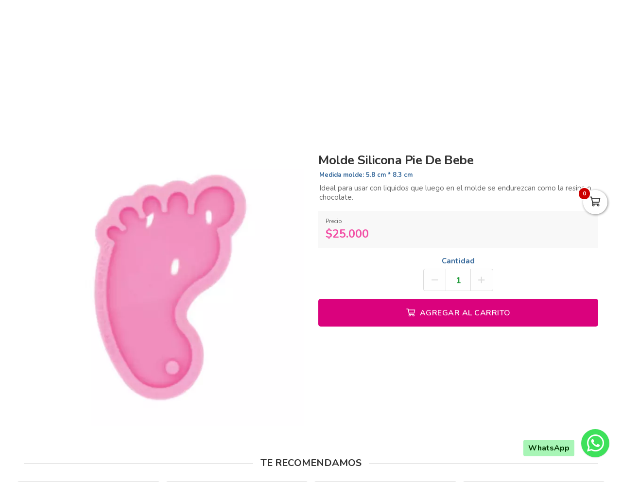

--- FILE ---
content_type: text/html; charset=utf-8
request_url: https://bricolaje.co/es/productos/molde-silicona-pie-de-bebe
body_size: 21786
content:
<!DOCTYPE html>
<html lang="es">
  <head>
    <meta charset="UTF-8">
    <title>Molde Silicona Pie De Bebe</title>
    <meta name="viewport" content="width=device-width, initial-scale=1, maximum-scale=4">
    <meta name="description" content="Ideal para usar con liquidos que luego en el molde se endurezcan como la resina o chocolate.">
    <meta content="yes" name="mobile-web-app-capable">
    <meta name="country" content="Colombia">
    <meta name="geo.region" content="CO">
    <meta name="robots" content="index, follow">
    <meta name="googlebot" content="index, follow">
    <meta name="distribution" content="Global">
    <meta name="theme-color" content="#da027d">
    <meta property="fb:app_id" content="1674347496056012">
    <meta property="og:title" content="Molde Silicona Pie De Bebe">
    <meta property="og:description" content="Ideal para usar con liquidos que luego en el molde se endurezcan como la resina o chocolate.">
    <meta property="og:type" content="product">
    <meta property="og:price:amount" content="25000.0">
    <meta property="og:price:currency" content="COP">
    <meta property="product:price:amount" content="25000.0">
    <meta property="product:price:currency" content="COP">
    <meta property="og:site_name" content="Bricolaje">
    <meta property="fb:admins" content="502913705">
    <meta property="og:locale" content="es_MX">
    <meta property="og:image" content="https://bricolaje.co/rails/active_storage/representations/proxy/eyJfcmFpbHMiOnsiZGF0YSI6NDc5ODk0LCJwdXIiOiJibG9iX2lkIn19--82f7ed9d088d0e6cebbf21deeb9eb6a3448262ba/eyJfcmFpbHMiOnsiZGF0YSI6eyJmb3JtYXQiOiJqcGciLCJyZXNpemVfdG9fZml0IjpbNjAwLDYwMF19LCJwdXIiOiJ2YXJpYXRpb24ifX0=--121ebfcd4293f99df590ac1a60ec2d53d6f75b42/molde%20huella%20bebe_Mesa%20de%20trabajo%201.jpg?locale=es">
    <meta property="og:url" content="https://bricolaje.co/es/productos/molde-silicona-pie-de-bebe">
    <link rel="alternate" href="https://bricolaje.co/es/productos/molde-silicona-pie-de-bebe" hreflang="es" title="Español">
    <link rel="index" title="bricolaje.co" href="https://bricolaje.co">
    <link rel="canonical" href="https://bricolaje.co/es/productos/molde-silicona-pie-de-bebe">
    <link rel="icon" type="image/x-icon" href="https://bricolaje.co/rails/active_storage/representations/proxy/eyJfcmFpbHMiOnsiZGF0YSI6MzIzMTYsInB1ciI6ImJsb2JfaWQifX0=--77ae3cf619107fc5369210b6d550e04c01f776de/eyJfcmFpbHMiOnsiZGF0YSI6eyJmb3JtYXQiOiJwbmciLCJyZXNpemVfdG9fZml0IjpbMzIsMzJdfSwicHVyIjoidmFyaWF0aW9uIn19--da7147516db1ea588f5205fd546917f7d4393c55/bricolaje-icon.png?locale=es" />
    <link rel="manifest" crossorigin="use-credentials" href="/manifest.json?locale=es">
    <link rel="apple-touch-icon" href="https://bricolaje.co/rails/active_storage/representations/proxy/eyJfcmFpbHMiOnsiZGF0YSI6MzIzMTYsInB1ciI6ImJsb2JfaWQifX0=--77ae3cf619107fc5369210b6d550e04c01f776de/eyJfcmFpbHMiOnsiZGF0YSI6eyJmb3JtYXQiOiJwbmciLCJyZXNpemVfdG9fZml0IjpbMzIsMzJdfSwicHVyIjoidmFyaWF0aW9uIn19--da7147516db1ea588f5205fd546917f7d4393c55/bricolaje-icon.png?locale=es">
    <link rel="apple-touch-icon" sizes="120x120" href="https://bricolaje.co/rails/active_storage/representations/proxy/eyJfcmFpbHMiOnsiZGF0YSI6NDI3MDMsInB1ciI6ImJsb2JfaWQifX0=--d7698f32795bbcd7a89676830805da1678190f3b/eyJfcmFpbHMiOnsiZGF0YSI6eyJmb3JtYXQiOiJwbmciLCJyZXNpemVfdG9fZml0IjpbMTIwLDEyMF19LCJwdXIiOiJ2YXJpYXRpb24ifX0=--66793133a330e765fc9b269125331f17b54accd2/bricolaje-512.png?locale=es">
    <link rel="apple-touch-icon" sizes="152x152" href="https://bricolaje.co/rails/active_storage/representations/proxy/eyJfcmFpbHMiOnsiZGF0YSI6NDI3MDMsInB1ciI6ImJsb2JfaWQifX0=--d7698f32795bbcd7a89676830805da1678190f3b/eyJfcmFpbHMiOnsiZGF0YSI6eyJmb3JtYXQiOiJwbmciLCJyZXNpemVfdG9fZml0IjpbMTUyLDE1Ml19LCJwdXIiOiJ2YXJpYXRpb24ifX0=--c637be329bc53ff96ca0cfd573b30f2e8760335e/bricolaje-512.png?locale=es">
    <link rel="apple-touch-icon" sizes="167x167" href="https://bricolaje.co/rails/active_storage/representations/proxy/eyJfcmFpbHMiOnsiZGF0YSI6NDI3MDMsInB1ciI6ImJsb2JfaWQifX0=--d7698f32795bbcd7a89676830805da1678190f3b/eyJfcmFpbHMiOnsiZGF0YSI6eyJmb3JtYXQiOiJwbmciLCJyZXNpemVfdG9fZml0IjpbMTY3LDE2N119LCJwdXIiOiJ2YXJpYXRpb24ifX0=--172110140a79e5cfea41921115bbd30fcc2273f6/bricolaje-512.png?locale=es">
    <link rel="apple-touch-icon" sizes="180x180" href="https://bricolaje.co/rails/active_storage/representations/proxy/eyJfcmFpbHMiOnsiZGF0YSI6NDI3MDMsInB1ciI6ImJsb2JfaWQifX0=--d7698f32795bbcd7a89676830805da1678190f3b/eyJfcmFpbHMiOnsiZGF0YSI6eyJmb3JtYXQiOiJwbmciLCJyZXNpemVfdG9fZml0IjpbMTgwLDE4MF19LCJwdXIiOiJ2YXJpYXRpb24ifX0=--fe8475537e8cfa5b0b998586e892be8e178b7d46/bricolaje-512.png?locale=es">
    <link rel="preconnect" href="https://fonts.googleapis.com">
    <link rel="preconnect" href="https://fonts.gstatic.com" crossorigin>

<link href="https://fonts.googleapis.com/css?family=Nunito:300,400,700,500,600&amp;display=swap" rel="preload" as="style" onload="this.rel='stylesheet'">
<noscript><link rel="stylesheet" href="https://fonts.googleapis.com/css?family=Nunito:300,400,700,500,600&amp;display=swap"></noscript>
<meta name="csrf-param" content="authenticity_token" />
<meta name="csrf-token" content="-a0R0jvVJzyQ04II6s6bsjY8ycxKqHAYworjN1mGqSdYpkyPLPXGpshk8oUwE8-_Qjx1S0E7e_yO0eUy-b8tLQ" />
<link rel="stylesheet" href="/assets/grocery/all-779d951c867a427d280a7c295a6df02d5b709d42a6794c4b6c1cac95d205da97.css" media="all" />
<script src="/assets/grocery/all-f703b77cfbc65b71e49b753d1c868adc14bd155d71e3682b9d0e1f55bd050698.js" defer="defer"></script>
<!-- Google Tag Manager -->
<script>(function(w,d,s,l,i){w[l]=w[l]||[];w[l].push({'gtm.start':
new Date().getTime(),event:'gtm.js'});var f=d.getElementsByTagName(s)[0],
j=d.createElement(s),dl=l!='dataLayer'?'&l='+l:'';j.async=true;j.src=
'https://www.googletagmanager.com/gtm.js?id='+i+dl;f.parentNode.insertBefore(j,f);
})(window,document,'script','dataLayer','GTM-KGRRVM9D');</script>
<!-- End Google Tag Manager -->
<!-- Google tag (gtag.js) -->
<script async src="https://www.googletagmanager.com/gtag/js?id=G-MDCKV4NE07"></script>
<script>
  window.dataLayer = window.dataLayer || [];
  function gtag(){dataLayer.push(arguments);}
  gtag('js', new Date());
  gtag('config', 'G-MDCKV4NE07', {"environments":["production"],"hide_comments":true,"cookie_domain":"auto","anonymize_ip":true,"cookie_expires":63072000,"send_page_view":true});
</script>
<!-- Meta Pixel Code -->
<script>
!function(f,b,e,v,n,t,s)
{if(f.fbq)return;n=f.fbq=function(){n.callMethod?
n.callMethod.apply(n,arguments):n.queue.push(arguments)};
if(!f._fbq)f._fbq=n;n.push=n;n.loaded=!0;n.version='2.0';
n.queue=[];t=b.createElement(e);t.async=!0;
t.src=v;s=b.getElementsByTagName(e)[0];
s.parentNode.insertBefore(t,s)}(window, document,'script',
'https://connect.facebook.net/en_US/fbevents.js');
fbq('init', '1101045425276203');
fbq('track', 'PageView');
</script>
<noscript><img height="1" width="1" style="display:none"
src="https://www.facebook.com/tr?id=1101045425276203&ev=PageView&noscript=1"
/></noscript>
<!-- End Meta Pixel Code -->


<style>
      body {
        font-family: "Nunito", sans-serif;
        font-size: 15px;
        color: #333333;
      }
      .function-dates li.active a {
        background: #ffba00 !important;
      }
      .data-movie ul li {
        border: 1px solid #ffba00 !important;
        background: #ffba00 !important;
      }
      .btn-front,
      .ais-SearchBox-submit {
        background: #ffba00 !important;
        color: #fff;
      }
      .list-group-item.active {
        background: #ffba00 none repeat scroll 0 0;
        border-color: #ffba00;
      }
      .cat-slider .slick-prev,
      .cat-slider .slick-next,
      .banner-slider .slick-prev,
      .banner-slider .slick-next,
      .slick-dots li.slick-active button {
        background: #ffba00 none repeat scroll 0 0;
      }
      .pagination_bar span.current {
        background: #ffba00;
        border: 1px solid #ffba00;
      }
        .item-grid .price .number,
        .number-price,
        .item-price,
        .total-price,
        .ticker {
          color: #f252a7 !important;
        }
      .sale-point a:hover {
        border: 1px solid #da027d !important;
        background-color: #da027d !important;
      }
      .btn-add {
        background-color: #da027d !important;
      }
      .btn-add:hover {
        background-color: #da027d !important;
        border-color: #da027d !important;
      }
      .quantity-circle {
        background-color: #da027d !important;
      }
      .btn-front,
      .btn-front span,
      .btn-front i,
      .slick-prev i,
      .slick-next i,
      .pagination_bar span.current {
        font-weight: 700;
        color: #524600 !important;
      }
      .ais-SearchBox-submitIcon {
        fill: #524600 !important;
        stroke: #524600 !important;
      }
      .item-grid .image img {
        width: 100%;
      }
      @media (max-width: 767.98px) {
        .categories_title {
          color: #ffffff !important;
        }
      }
      #book-dates {
        background-color: #da027d;
      }
      .appBottomMenu {
        border-top: 2px solid #da027d;
      }
      .sub-categories li i {
        color: #da027d;
      }
      .cart-sidebar-header,
      .calendar-block-global {
        background-color: #da027d;
      }
      .menu-color,
      .menu_wrapper {
        background-color: #da027d !important;
      }
      .menu-tabs ul li a.nav-item.active {
        color: #da027d !important;
        border-top: 2px solid #da027d !important;
      }
      .fixed-search {
        border-bottom: 2px solid #da027d !important;
      }
      .item-grid:hover {
        border: 1px solid #da027d;
      }
      .categories_menu_toggle > ul > li:hover > a,
      .categories_menu_toggle > ul > li ul.sub-menu > li > a:hover,
      .menu_item_children .categorie_sub_menu > li a:hover {
        color: #da027d;
      }
      .banner-slider,
      .categories_menu_toggle {
        border-bottom: 2px solid #da027d !important;
      }
      .categories_menu_toggle > ul > li > i.fa-angle-right {
        color: #da027d;
      }
      .circle-loader:before {
        border-top-color: #da027d;
      }
      .cat-slider .one-slide img:hover {
        border-color: #da027d;
      }
      .page-link {
        color: #da027d !important;
      }
      .page-link:hover,
      .page-link:focus {
        color: #da027d !important;
        border-color: #da027d !important;
      }
      .page-link.active, .active > .page-link {
        background-color: #da027d !important;
        border-color: #da027d !important;
        color: #fff !important;
      }
      @media (max-width: 767.98px) {
        .page-item {
          display: none;
        }
        .page-item.prev,
        .page-item.next {
          display: initial;
          margin: 0 8px;
        }
      }
      .site-footer,
      .newsletter-box {
        background-color:#da027d !important;
      }
      .navbar-brand img {
        height: 90px;
      }
      .navbar-brand {
        padding-top: 20px;
        padding-bottom: 20px;
      }
      .brand-text,
      .navbar-brand {
        align-items: center;
        justify-content: center;
        text-align: center;
        padding-left: 10px;
        padding-right: 10px;
      }
      #store-menu > ul > li:hover > a,
      #store-menu ul ul li:hover > a,
      #store-menu ul ul li.active > a  {
        background: #603913;
      }
      @media (max-width: 767.98px) {
        .navbar-brand img {
          height: 50px;
        }
        .navbar-brand {
          padding-top: 20px;
          padding-bottom: 20px;
        }
      }
      .bg-color.b-line {
        border-bottom: 0;
      }
      /* ====== Bloque Producto: estilos visuales ====== */
.prd-details{
  --bg:#ffffff; --ink:#111827; --muted:#6b7280; --brand:#c2185b; --line:#e5e7eb;
  background: var(--bg); color: var(--ink); border:1px solid var(--line);
  border-radius:16px; padding:clamp(16px,3vw,28px); box-shadow:0 8px 30px rgba(0,0,0,.06);
  max-width:1100px; margin:0 auto;
}
.prd-details .prd-title{font-size:clamp(1.25rem,2.4vw,1.75rem); margin:0 0 14px; line-height:1.2;}
.prd-details .sub{font-size:1.05rem; margin:14px 0 8px; color:var(--muted);}

/* Grid de especificaciones */
.prd-details .spec-grid{display:grid; grid-template-columns:repeat(6,1fr); gap:10px; list-style:none; padding:0; margin:0 0 18px;}
.prd-details .spec-item{grid-column:span 3; display:grid; grid-template-columns:1fr auto; align-items:center; gap:8px;
  padding:12px 14px; background:#fafafa; border:1px solid var(--line); border-radius:12px;}
.prd-details .spec-label{font-weight:600; color:var(--muted);}
.prd-details .spec-value{padding:4px 10px; background:#fff; border:1px solid var(--line); border-radius:999px; font-weight:600;}

/* Tarjetas */
.prd-details .info-cards{display:grid; grid-template-columns:repeat(2,1fr); gap:14px; margin:10px 0 14px;}
.prd-details .card{background:#fff; border:1px solid var(--line); border-radius:14px; padding:14px;}
.prd-details .card-title{margin:0 0 8px; font-size:1rem; font-weight:700; color:var(--brand);}
.prd-details .bullet{margin:0; padding-left:18px;}

/* Videos responsivos */
.prd-details .video-grid{display:grid; grid-template-columns:repeat(2,1fr); gap:12px;}
.prd-details .video-wrap{position:relative; width:100%; aspect-ratio:16/9; overflow:hidden; border-radius:12px; border:1px solid var(--line); background:#000;}
.prd-details .video-wrap iframe{position:absolute; inset:0; width:100%; height:100%; border:0;}

/* Responsivo */
@media (max-width:780px){
  .prd-details .spec-item{grid-column:span 6;}
  .prd-details .info-cards, .prd-details .video-grid{grid-template-columns:1fr;}
}

/* ====== Estilos: Características ====== */
.features{
  --brand:#c2185b;           /* color acento (magenta) */
  --ink:#111827;             /* texto principal */
  --muted:#6b7280;           /* texto suave */
  --line:#e5e7eb;            /* bordes */
  --bg:#ffffff;

  background: var(--bg);
  color: var(--ink);
  border: 1px solid var(--line);
  border-radius: 16px;
  padding: clamp(16px, 3vw, 28px);
  box-shadow: 0 10px 30px rgba(0,0,0,.06);
  max-width: 1100px;
  margin: 0 auto;
}

.features .feat-title{
  margin: 0 0 14px;
  font-size: clamp(1.25rem, 2.4vw, 1.75rem);
  line-height: 1.2;
  letter-spacing: .3px;
  position: relative;
  padding-left: 14px;
}
.features .feat-title:before{
  content:"";
  position:absolute; left:0; top:.25rem; bottom:.25rem;
  width:6px; border-radius: 6px; background: var(--brand);
}

/* Grid de tarjetas */
.features .feat-grid{
  display: grid;
  grid-template-columns: repeat(2, minmax(0,1fr));
  gap: 12px;
  list-style: none;
  padding: 0; margin: 0;
}
.features .feat-item{
  position: relative;
  padding: 14px 14px 14px 46px;
  background: #fafafa;
  border: 1px solid var(--line);
  border-radius: 12px;
  transition: transform .18s ease, box-shadow .18s ease, border-color .18s ease;
}
.features .feat-item:hover{
  transform: translateY(-2px);
  border-color: color-mix(in oklab, var(--brand) 35%, var(--line));
  box-shadow: 0 10px 20px rgba(0,0,0,.06);
}

/* Bullet con check (SVG) */
.features .feat-item:before{
  content:"";
  position:absolute; left:14px; top:50%; translate:0 -50%;
  width:22px; height:22px; border-radius: 999px;
  background: var(--brand);
  box-shadow: inset 0 -2px 0 rgba(0,0,0,.12);
}
.features .feat-item:after{
  content:"";
  position:absolute; left:19.5px; top:50%; translate:0 -50%;
  width:12px; height:12px;
  mask: url("data:image/svg+xml;utf8,<svg xmlns='http://www.w3.org/2000/svg' viewBox='0 0 24 24' fill='black'><path d='M9 16.2 4.8 12l-1.4 1.4L9 19 21 7l-1.4-1.4z'/></svg>") no-repeat center / contain;
  background:#fff;
  opacity:.95;
}

/* Texto sutil dentro de tarjetas (si lo deseas) */
.features .feat-item small{ color: var(--muted); }

/* Responsive */
@media (max-width: 780px){
  .features .feat-grid{ grid-template-columns: 1fr; }
}

/* Contenedor que recorta lo de arriba/abajo del iframe */
.opiniones-embed.recorte{
  position: relative;
  height: 90vh;         /* alto visible dentro de la pestaña */
  overflow: hidden;
  border-radius: 12px;
  background: #fff;
  border: 1px solid #eee;
}

/* Movemos el iframe hacia arriba para ocultar header/menus/títulos */
.opiniones-embed .opiniones-frame{
  position: absolute;
  left: 0;
  top: -360px;          /* <— AJUSTA este valor hasta que el listado quede arriba */
  width: 100%;
  height: calc(90vh + 360px); /* alto = visible + lo recortado */
  border: 0;
}

/* Opcional: en móvil puede requerir otro recorte */
@media (max-width: 768px){
  .opiniones-embed.recorte{ height: 80vh; }
  .opiniones-embed .opiniones-frame{
    top: -420px;        /* <— AJUSTA para móvil si hace falta */
    height: calc(80vh + 420px);
  }
}


</style>


  </head>
  <body class="body-back">
    <!-- Google Tag Manager (noscript) -->
<noscript><iframe src="https://www.googletagmanager.com/ns.html?id=GTM-KGRRVM9D"
height="0" width="0" style="display:none;visibility:hidden"></iframe></noscript>
<!-- End Google Tag Manager (noscript) -->
    <h1 id="header-keywords">Molde Silicona Pie De Bebe</h1>
    <div class="global-wrap">
      <div id="cover-cart"></div>
      <input type="hidden" name="subDomain" id="subDomain" value="bricolaje" autocomplete="off" />
<input type="hidden" name="minimumOrder" id="minimumOrder" value="30000" autocomplete="off" />
<input type="hidden" name="freeOrder" id="freeOrder" value="0" autocomplete="off" />
<input type="hidden" name="sliderTime" id="sliderTime" value="3000" autocomplete="off" />
<input type="hidden" name="dataGeo" id="dataGeo" value="true" data-lang="es" data-format="es-CO" data-currency="COP" data-apply="Continuar" data-cancel="Cancelar" autocomplete="off" />


      

      <div id="loading" style="display:none">
  <div class="circle-loader t-40"></div>
</div>

      <div style="display:none" id="geo-modal">
  <div class="modal-geo-box text-center">
    <div class="fancy-title">Configuración regional</div>
    <div class="select-currency">
      <div class="label-geo"><i class="far fa-usd-circle"></i> Moneda</div>
      <select name="money" id="money" class="selecty" onchange="if(this.value){window.location=&#39;?money=&#39;+this.value;}"><option value="EUR">EUR - €</option>
<option value="GBP">GBP - £</option>
<option value="PEN">PEN - S/.</option>
<option value="BRL">BRL - R$</option>
<option value="BOB">BOB - Bs.</option>
<option value="CLP">CLP - CLP</option>
<option value="SEK">SEK - kr</option>
<option selected="selected" value="COP">COP - $</option>
<option value="JPY">JPY - ￥</option>
<option value="INR">INR - Rs.</option>
<option value="AUD">AUD - AU$</option>
<option value="NOK">NOK - kr</option>
<option value="CAD">CAD - C$</option>
<option value="UYU">UYU - $</option>
<option value="ARS">ARS - AR$</option>
<option value="MXN">MXN - $</option>
<option value="USD">USD - $</option></select>
    </div>
    <div class="select-lang">
      <div class="label-geo"><i class="far fa-comment-alt-smile"></i> Idioma</div>
      <ul class="flag-buttons">
        <li><a class="btn-lang" href="/es/productos/molde-silicona-pie-de-bebe"><i class='flag-icon flag-icon-es'></i> Español</a></li>
      </ul>
    </div>
  </div>
</div>

      <div style="display: none;" id="account-modal">
  <div class="modal-wrap ld-over">
    <ul class="nav nav-tabs clearfix modal-user-box">
      <li class="nav-item">
        <a class="nav-link active" id="login-form-link" href="#sign-in" title="Ingresar a mi cuenta"><i class="far fa-lock"></i> Ingresar</a>
      </li>
      <li class="nav-item">
        <a class="nav-link" target="_blank" href="/es/users/sign_up" title="Crear cuenta"><i class="far fa-user-plus"></i> Crear cuenta</a>
      </li>
    </ul>
    <div class="modal-body-box">
      <form data-type="json" class="ld-form" id="login-box" action="/es/users/sign_in" accept-charset="UTF-8" data-remote="true" method="post">
      <div id="alert-login" class="alert alert-danger d-none" role="alert"></div>
      <fieldset class="form-group">
        <input placeholder="Correo electrónico" class="focused form-control input-sm" id="login-email" type="email" name="user[email]" />
      </fieldset>
      <fieldset class="form-group position-relative">
        <input placeholder="Contraseña" autocomplete="off" class="focused form-control input-sm" id="login-password" type="password" name="user[password]" />
        <span id="toggle_pwd" class="fas fa-eye-slash eye-top"></span>
      </fieldset>
      <fieldset class="form-group submit-btn">
        <button name="button" type="submit" class="btn-mt btn-front btn-mt-xlg btn-block up-bold" data-disable-with="<span><i class=&quot;far fa-sync-alt fa-spin&quot;></i></span>"><span> INGRESAR A MI CUENTA</span></button>
      </fieldset>
      <fieldset class="form-group text-center mt-4 mb-0">
        <a class="font-weight-bold" target="_blank" href="/es/users/password/new">Recuperar contraseña</a>
      </fieldset>
</form>      <form data-type="json" class="ld-form" id="sign-up-box" action="/es/users/sign_up" accept-charset="UTF-8" data-remote="true" method="post">
      <div class="attribute_1769068881"><style media="screen">.attribute_1769068881 {position:absolute!important;height:1px;width:1px;overflow:hidden;}</style><label for="user_attribute">Si eres humano ignora este campo</label><input type="text" name="user[attribute]" id="user_attribute" autocomplete="off" tabindex="-1" /><input type="hidden" name="spinner" value="d42a4e90e4edbb2318965eaca505d38d" autocomplete="off" /></div>
      <div class="row">
        <div class="col-12 col-sm-6 gutter-right-md">
          <fieldset class="form-group">
            <input placeholder="Nombres" class="form-control input-sm" type="text" name="user[name]" id="user_name" />
          </fieldset>
        </div>
        <div class="col-12 col-sm-6 gutter-left-md">
          <fieldset class="form-group">
            <input placeholder="Apellidos" class="form-control input-sm" type="text" name="user[lastname]" id="user_lastname" />
          </fieldset>
        </div>
      </div>
      <div class="form-group mb-3">
        <input placeholder="Empresa (Opcional)" class="form-control input-sm" type="text" name="user[company]" id="user_company" />
        
      </div>
      <div class="row">
        <div class="col-sm-6 gutter-right-md">
          <div class="form-group">
            <select class="form-control select-sm selecty" name="user[document_type_id]" id="user_document_type_id"><option value="1">Cédula de Ciudadanía</option>
<option value="2">Cédula de Extranjería</option>
<option value="3">NIT</option>
<option value="4">Pasaporte</option></select>
          </div>
        </div>
        <div class="col-sm-6 gutter-left-md">
          <div class="form-group">
            <input placeholder="Nº de documento" class="focused form-control input-sm" type="text" name="user[document]" id="user_document" />
          </div>
        </div>
      </div>
      <div class="form-group mb-3">
        <input placeholder="Teléfono o celular" class="form-control input-sm" type="text" name="user[phone]" id="user_phone" />
        
        <small class="text-muted">Ingresa el número sin simbolos ni espacios</small>
      </div>
      <div class="text-center mb-2 data-title">Datos de ingreso</div>
      <div class="form-group">
        <input placeholder="Correo electrónico" class="form-control input-sm" type="email" name="user[email]" id="user_email" />
      </div>
      <div class="row">
        <div class="col-12 col-sm-6 gutter-right-md">
          <div class="form-group">
            <input autocomplete="off" placeholder="Contraseña" class="form-control input-sm" type="password" name="user[password]" id="user_password" />
            <small class="text-muted">Mínimo 6 caracteres</small>
          </div>
        </div>
        <div class="col-12 col-sm-6 gutter-left-md">
          <div class="form-group">
            <input autocomplete="off" placeholder="Confirmar contraseña" class="form-control input-sm" type="password" name="user[password_confirmation]" id="user_password_confirmation" />
          </div>
        </div>
      </div>
      <label for="user_terms" class="terms-block">
        <div class="cont-check">
          <input name="user[terms]" type="hidden" value="0" autocomplete="off" /><input required="required" type="checkbox" value="1" name="user[terms]" id="user_terms" />
          <span class="checkmark"></span>
        </div>
        <p><span>Acepto los <a target="_blank" href="/es/terms">términos y condiciones de uso</a></span></p>
      </label>
      
      <fieldset class="form-group submit-btn">
        <button name="button" type="submit" class="btn-mt btn-front btn-mt-xlg btn-block up-bold" data-disable-with="<span><i class=&quot;far fa-sync-alt fa-spin&quot;></i></span>"><span>Crear cuenta</span></button>
      </fieldset>
</form>    </div>
    <div class="ld ld-ring ld-spin"></div>
  </div>
</div>

      
      <div class="bg-color">
  <div class="top-header">
    <div class="container top-flex">
      <div class="top-social">
        <a title="WhatsApp" target="_blank" aria-label="WhatsApp" data-toggle="tooltip" data-placement="bottom" href="https://wa.me/573165338685"><i class="fab fa-whatsapp"></i></a>        <a title="Facebook" target="_blank" aria-label="Facebook" data-toggle="tooltip" data-placement="bottom" href="https://www.facebook.com/bricolajeando"><i class="fab fa-facebook-f"></i></a>                <a title="Youtube" target="_blank" aria-label="Youtube" data-toggle="tooltip" data-placement="bottom" href="https://www.youtube.com/@bricolajeando"><i class="fab fa-youtube"></i></a>        <a title="Instagram" target="_blank" aria-label="Instagram" data-toggle="tooltip" data-placement="bottom" href="https://www.instagram.com/bricolajeando/"><i class="fab fa-instagram"></i></a>        <a title="Pinterest" target="_blank" aria-label="Pinterest" data-toggle="tooltip" data-placement="bottom" href="https://co.pinterest.com/Bricolajeando/"><i class="fab fa-pinterest"></i></a>                <a title="TikTok" target="_blank" aria-label="TikTok" data-toggle="tooltip" data-placement="bottom" href="https://www.tiktok.com/@bricolajeando"><i class="fab fa-tiktok"></i></a>              </div>
      <div class="px-2">
        ¡Bienvenid@s!
      </div>
      <div class="user-menu">
        <a title="Mi cuenta" class="go-fancy" aria-label="Mi cuenta" data-src="#account-modal" href="javascript:;"><i class="far fa-user"></i></a>
      </div>
    </div>
  </div>
  <nav class="navbar navbar-expand-lg p-0">
    <div class="container flex-header">
      <div data-target=".navbar-clone" class="action-icon-btn btn-navbar burger-icon">
        <a title="Menu" aria-label="Menu" href="javascript:;"><i class="fal fa-bars"></i></a>
      </div>
      <a title="Bricolaje" class="navbar-brand" href="/"><img alt="Bricolaje" src="https://bricolaje.co/rails/active_storage/blobs/proxy/eyJfcmFpbHMiOnsiZGF0YSI6MjM4NDM2NSwicHVyIjoiYmxvYl9pZCJ9fQ==--55ddb399dde3878cc11e15145017bd1caa5bb3fc/bricolaje-logo.svg?locale=es" /></a>
      <div class="top-search-box" id="wrap-search">
        <div id="searchbox"></div>
        <div id="hits"></div>
      </div>
      <ul class="main-nav-right">
        <li class="list-inline-item action-icon-btn hide-icon">
          <a title="Mi cuenta" aria-label="Mi cuenta" class="go-fancy" data-src="#account-modal" data-toggle="tooltip" data-placement="bottom" href="javascript:;"><i class="fal fa-user"></i></a>
        </li>
        <li class="list-inline-item action-icon-btn hide-icon">
          <a class="go-fancy" title="Guardados" aria-label="Favoritos" data-src="#account-modal" data-toggle="tooltip" data-placement="bottom" href="javascript:;"><i class="fal fa-heart"></i></a>
        </li>
        <li class="list-inline-item action-icon-btn">
          <a class="show-canvas cart-btn" title="Carrito" aria-label="Carrito" data-toggle="tooltip" data-placement="bottom" href="javascript:;">
            <i class="fal fa-shopping-cart"></i><span class="cart-value">0</span>
          </a>        </li>
      </ul>
    </div>
  </nav>
</div>
<div class="header_bottom menu-color">
  <div class="container">
    <div class="d-flex align-items-center">
      <div class="categories_menu">
        <div class="categories_title">
          <i class="fas fa-bars icon-bars"></i>
          <div class="categori_toggle">VER PRODUCTOS</div>
          <i class="fas fa-chevron-down icon-arrow"></i>
        </div>
        <div class="categories_menu_toggle">
          <ul>
            <li class="root-item">
  <a href="/es/categoria/cursos" title="Talleres y Cursos"><span>Talleres y Cursos</span></a>
</li>
<li class="root-item menu_item_children">
  <a href="/es/categoria/papeleria-creativa" title="Papeleria Creativa"><span>Papeleria Creativa</span></a>
  <i class="fas fa-angle-right"></i>
  <div class="categories_mega_menu" style="width: 260px;">
      <ul class="sub-menu">
        <li class="menu_item_children">
          <a href="/es/categoria/carton-kraft" title="Cartón Kraft ">Cartón Kraft </a>
        </li>
        <li class="menu_item_children">
          <a href="/es/categoria/acetato" title="Acetato">Acetato</a>
        </li>
        <li class="menu_item_children">
          <a href="/es/categoria/cartulina-majestic-de-120-gramos" title="Cartulina Majestic 120 Gr">Cartulina Majestic 120 Gr</a>
        </li>
        <li class="menu_item_children">
          <a href="/es/categoria/cartulina-burano-140-gramos" title="Cartulina Burano 140 Gramos">Cartulina Burano 140 Gramos</a>
        </li>
        <li class="menu_item_children">
          <a href="/es/categoria/cartulina-burano-250-gramos" title="Cartulina Burano 250 Gramos">Cartulina Burano 250 Gramos</a>
        </li>
        <li class="menu_item_children">
          <a href="/es/categoria/papel-bond-adhesivo" title="Papel Bond Adhesivo">Papel Bond Adhesivo</a>
        </li>
        <li class="menu_item_children">
          <a href="/es/categoria/vinilo-adhesivo" title="Vinilo Adhesivo">Vinilo Adhesivo</a>
        </li>
        <li class="menu_item_children">
          <a href="/es/categoria/cartulina-majestic" title="Cartulina Majestic 250 Gr">Cartulina Majestic 250 Gr</a>
        </li>
        <li class="menu_item_children">
          <a href="/es/categoria/cartulina-prisma" title="Cartulina Prisma 220 Gr">Cartulina Prisma 220 Gr</a>
        </li>
        <li class="menu_item_children">
          <a href="/es/categoria/papeles-con-diseno" title="Papeles Con Diseño">Papeles Con Diseño</a>
        </li>
        <li class="menu_item_children">
          <a href="/es/categoria/cartulinas-espejo-glitter" title="Cartulinas Espejo y Glitter">Cartulinas Espejo y Glitter</a>
        </li>
        <li class="menu_item_children">
          <a href="/es/categoria/fotografico" title="Fotográfico">Fotográfico</a>
          <ul class="categorie_sub_menu">
            <li><a href="/es/categoria/papeles-acabados-diferente" title="Papeles acabados diferente">Papeles acabados diferente</a></li>
            <li><a href="/es/categoria/fotografico-doble-car" title="Fotografico doble cara">Fotografico doble cara</a></li>
            <li><a href="/es/categoria/fotografico-normal" title="Fotográfico normal">Fotográfico normal</a></li>
            <li><a href="/es/categoria/fotografico-adhesivo" title="Fotografico adhesivo">Fotografico adhesivo</a></li>
            <li><a href="/es/categoria/vinilo-adhesivos-para-impresion" title="Vinilo adhesivos para impresión">Vinilo adhesivos para impresión</a></li>
          </ul>
        </li>
      </ul>
  </div>
</li>
<li class="root-item">
  <a href="/es/categoria/disenos-en-pdf" title="Diseños en Pdf"><span>Diseños en Pdf</span></a>
</li>
<li class="root-item menu_item_children">
  <a href="/es/categoria/troqueladoras" title="Troqueladoras"><span>Troqueladoras</span></a>
  <i class="fas fa-angle-right"></i>
  <div class="categories_mega_menu" style="width: 260px;">
      <ul class="sub-menu">
        <li class="menu_item_children">
          <a href="/es/categoria/maquinas-troqueladoras" title="Máquinas">Máquinas</a>
        </li>
        <li class="menu_item_children">
          <a href="/es/categoria/acrilicos-y-multipropositos" title="Acrílicos y Multipropositos">Acrílicos y Multipropositos</a>
        </li>
        <li class="menu_item_children">
          <a href="/es/categoria/troqueles-para-tu-big-shot" title="Troqueles de Lamina">Troqueles de Lamina</a>
          <ul class="categorie_sub_menu">
            <li><a href="/es/categoria/troqueles-de-frutas" title="Troqueles de frutas">Troqueles de frutas</a></li>
            <li><a href="/es/categoria/troqueles-de-medicina" title="medicina">medicina</a></li>
            <li><a href="/es/categoria/coronas" title="Coronas">Coronas</a></li>
            <li><a href="/es/categoria/matrimonio" title="Matrimonio">Matrimonio</a></li>
            <li><a href="/es/categoria/cine" title="Cine">Cine</a></li>
            <li><a href="/es/categoria/plumas" title="Plumas">Plumas</a></li>
            <li><a href="/es/categoria/viajes-d6caac1d-8a9b-4c43-85db-17f4559e5a7d" title="Viajes">Viajes</a></li>
            <li><a href="/es/categoria/unicornios" title="Unicornios">Unicornios</a></li>
            <li><a href="/es/categoria/quinceanos" title="Quinceaños">Quinceaños</a></li>
            <li><a href="/es/categoria/palabras-y-frases" title="Palabras y Frases">Palabras y Frases</a></li>
            <li><a href="/es/categoria/bordes-y-orillos" title="Bordes y Orillos">Bordes y Orillos</a></li>
            <li><a href="/es/categoria/numeros" title="Numeros">Numeros</a></li>
            <li><a href="/es/categoria/troqueles-de-navidad" title="Navidad">Navidad</a></li>
            <li><a href="/es/categoria/musica-9688781b-7f7a-4bdb-a029-3b5e9802c4c9" title="Musica">Musica</a></li>
            <li><a href="/es/categoria/mujeres" title="Mujeres">Mujeres</a></li>
            <li><a href="/es/categoria/monos" title="Moños">Moños</a></li>
            <li><a href="/es/categoria/troqueles-de-mariposas" title="Troqueles Mariposas">Troqueles Mariposas</a></li>
            <li><a href="/es/categoria/llaveros-y-borlas" title="Llaveros y Borlas">Llaveros y Borlas</a></li>
            <li><a href="/es/categoria/invitaciones" title="Invitaciones">Invitaciones</a></li>
            <li><a href="/es/categoria/infantiles" title="Infantiles">Infantiles</a></li>
            <li><a href="/es/categoria/hombre" title="Hombre">Hombre</a></li>
            <li><a href="/es/categoria/hojas-y-ramas" title="Hojas y Ramas">Hojas y Ramas</a></li>
            <li><a href="/es/categoria/troqueles-halloween" title="Troqueles Halloween">Troqueles Halloween</a></li>
            <li><a href="/es/categoria/hadas-y-fantasia" title="Hadas y Fantasia">Hadas y Fantasia</a></li>
            <li><a href="/es/categoria/granja-y-jardin" title="Granja y Jardin">Granja y Jardin</a></li>
            <li><a href="/es/categoria/grado" title="Grado">Grado</a></li>
            <li><a href="/es/categoria/gorjuss" title="Gorjuss">Gorjuss</a></li>
            <li><a href="/es/categoria/fondos" title="Fondos">Fondos</a></li>
            <li><a href="/es/categoria/troqueles-big-shot-flores" title="Flores">Flores</a></li>
            <li><a href="/es/categoria/etiquetas-y-separadores" title="Etiquetas y Separadores">Etiquetas y Separadores</a></li>
            <li><a href="/es/categoria/dulces-y-helados" title="Dulces y Helados">Dulces y Helados</a></li>
            <li><a href="/es/categoria/cumpleanos" title="Cumpleaños">Cumpleaños</a></li>
            <li><a href="/es/categoria/cosas-para-bebes" title="Cosas para Bebés">Cosas para Bebés</a></li>
            <li><a href="/es/categoria/cosas-del-mar" title="Cosas del Mar">Cosas del Mar</a></li>
            <li><a href="/es/categoria/primera-comunion" title="Primera Comunión y Bautizo">Primera Comunión y Bautizo</a></li>
            <li><a href="/es/categoria/colegio-y-oficina" title="Colegio y Oficina">Colegio y Oficina</a></li>
            <li><a href="/es/categoria/ciudades" title="Ciudades">Ciudades</a></li>
            <li><a href="/es/categoria/casas" title="Casas">Casas</a></li>
            <li><a href="/es/categoria/transportes" title="Transportes">Transportes</a></li>
            <li><a href="/es/categoria/cajas-y-bolsas" title="Cajas y Bolsas">Cajas y Bolsas</a></li>
            <li><a href="/es/categoria/blondas" title="Blondas">Blondas</a></li>
            <li><a href="/es/categoria/bicicletas" title="Bicicletas">Bicicletas</a></li>
            <li><a href="/es/categoria/basicos" title="Basicos">Basicos</a></li>
            <li><a href="/es/categoria/bailarinas" title="Bailarinas">Bailarinas</a></li>
            <li><a href="/es/categoria/arboles-y-troncos" title="Arboles y Troncos">Arboles y Troncos</a></li>
            <li><a href="/es/categoria/animales" title="Animales">Animales</a></li>
            <li><a href="/es/categoria/troqueles-de-angeles" title="Angeles">Angeles</a></li>
            <li><a href="/es/categoria/abecedarios" title="Abecedarios">Abecedarios</a></li>
          </ul>
        </li>
        <li class="menu_item_children">
          <a href="/es/categoria/de-bigz" title="Troqueles de Bigz">Troqueles de Bigz</a>
        </li>
        <li class="menu_item_children">
          <a href="/es/categoria/carpetas-de-relieve" title="Carpetas de Relieve">Carpetas de Relieve</a>
        </li>
        <li class="menu_item_children">
          <a href="/es/categoria/accesorios-troqueladoras" title="Accesorios">Accesorios</a>
        </li>
      </ul>
  </div>
</li>
<li class="root-item menu_item_children">
  <a href="/es/categoria/plotters-de-corte" title="Plotters de Corte"><span>Plotters de Corte</span></a>
  <i class="fas fa-angle-right"></i>
  <div class="categories_mega_menu" style="width: 260px;">
      <ul class="sub-menu">
        <li class="menu_item_children">
          <a href="/es/categoria/vinilo-textil" title="Vinilo Textil">Vinilo Textil</a>
        </li>
        <li class="menu_item_children">
          <a href="/es/categoria/herramientas-corte" title="Herramientas Cameo">Herramientas Cameo</a>
        </li>
        <li class="menu_item_children">
          <a href="/es/categoria/forros-para-cameo" title="Forros para cameo">Forros para cameo</a>
        </li>
        <li class="menu_item_children">
          <a href="/es/categoria/archivos-para-cameo" title="Archivos para cameo">Archivos para cameo</a>
        </li>
        <li class="menu_item_children">
          <a href="/es/categoria/pegamento-para-tapetes" title="Pegamento para Tapetes">Pegamento para Tapetes</a>
        </li>
        <li class="menu_item_children">
          <a href="/es/categoria/cricut" title="Cricut">Cricut</a>
        </li>
        <li class="menu_item_children">
          <a href="/es/categoria/brother" title="Brother">Brother</a>
        </li>
        <li class="menu_item_children">
          <a href="/es/categoria/silhouette-cameo" title="Silhouette Cameo">Silhouette Cameo</a>
        </li>
      </ul>
  </div>
</li>
<li class="root-item menu_item_children">
  <a href="/es/categoria/herramientas-bricolaje" title="Herramientas We R"><span>Herramientas We R</span></a>
  <i class="fas fa-angle-right"></i>
  <div class="categories_mega_menu" style="width: 540px;">
      <ul class="sub-menu">
        <li class="menu_item_children">
          <a href="/es/categoria/mold-press" title="Mold Press">Mold Press</a>
        </li>
        <li class="menu_item_children">
          <a href="/es/categoria/haz-tus-chip-bags" title="Haz Tus Chip Bags">Haz Tus Chip Bags</a>
        </li>
        <li class="menu_item_children">
          <a href="/es/categoria/para-lettering" title="Para Lettering">Para Lettering</a>
        </li>
        <li class="menu_item_children">
          <a href="/es/categoria/otras-herramientas" title="Otras">Otras</a>
        </li>
        <li class="menu_item_children">
          <a href="/es/categoria/para-encuadernar" title="Para Encuadernar">Para Encuadernar</a>
        </li>
        <li class="menu_item_children">
          <a href="/es/categoria/pompones-y-borlas" title="Pompones y Borlas">Pompones y Borlas</a>
        </li>
        <li class="menu_item_children">
          <a href="/es/categoria/selladoras-de-plastico" title="Selladoras de Plástico">Selladoras de Plástico</a>
        </li>
        <li class="menu_item_children">
          <a href="/es/categoria/pistola-de-calor" title="Pistola de Calor">Pistola de Calor</a>
        </li>
        <li class="menu_item_children">
          <a href="/es/categoria/repujadores" title="Repujadores">Repujadores</a>
        </li>
        <li class="menu_item_children">
          <a href="/es/categoria/bisturis" title="Bisturis">Bisturis</a>
        </li>
        <li class="menu_item_children">
          <a href="/es/categoria/botonera-y-botones" title="Botonera y Botones">Botonera y Botones</a>
        </li>
        <li class="menu_item_children">
          <a href="/es/categoria/cizallas-y-guillotinas" title="Cizallas, Guillotinas y Tablas de Marcado">Cizallas, Guillotinas y Tablas de Marcado</a>
        </li>
        <li class="menu_item_children">
          <a href="/es/categoria/tapetes-de-corte" title="Tapetes de Corte">Tapetes de Corte</a>
        </li>
        <li class="menu_item_children">
          <a href="/es/categoria/corrugadoras-de-papel" title="Corrugadoras de Papel">Corrugadoras de Papel</a>
        </li>
      </ul>
      <ul class="sub-menu">
        <li class="menu_item_children">
          <a href="/es/categoria/cuchillas-de-repuesto" title="Cuchillas de Repuesto">Cuchillas de Repuesto</a>
        </li>
        <li class="menu_item_children">
          <a href="/es/categoria/tijeras" title="Tijeras">Tijeras</a>
        </li>
        <li class="menu_item_children">
          <a href="/es/categoria/reglas" title="Reglas">Reglas</a>
        </li>
        <li class="menu_item_children">
          <a href="/es/categoria/coser" title="Coser">Coser</a>
        </li>
        <li class="menu_item_children">
          <a href="/es/categoria/punch-board" title="Punch Board">Punch Board</a>
        </li>
        <li class="menu_item_children">
          <a href="/es/categoria/fuse" title="Fuse">Fuse</a>
        </li>
        <li class="menu_item_children">
          <a href="/es/categoria/tablas-para-estampar" title="Tablas para Estampar">Tablas para Estampar</a>
        </li>
        <li class="menu_item_children">
          <a href="/es/categoria/minc-y-foil" title="Minc y Foil">Minc y Foil</a>
        </li>
        <li class="menu_item_children">
          <a href="/es/categoria/huesos-plegadores" title="Huesos Plegadores">Huesos Plegadores</a>
        </li>
        <li class="menu_item_children">
          <a href="/es/categoria/pistolas-de-silicona" title="Pistolas de Silicona">Pistolas de Silicona</a>
        </li>
        <li class="menu_item_children">
          <a href="/es/categoria/foil-quill-y-foil" title="Foil Quill y Foil">Foil Quill y Foil</a>
        </li>
        <li class="menu_item_children">
          <a href="/es/categoria/moldes-para-velas-y-herramientas" title="Velas y Jabones">Velas y Jabones</a>
        </li>
      </ul>
  </div>
</li>
<li class="root-item menu_item_children">
  <a href="/es/categoria/lettering-y-pintura" title="Lettering y Pintura"><span>Lettering y Pintura</span></a>
  <i class="fas fa-angle-right"></i>
  <div class="categories_mega_menu" style="width: 260px;">
      <ul class="sub-menu">
        <li class="menu_item_children">
          <a href="/es/categoria/lapiceros-de-gel" title="Lapiceros de Gel">Lapiceros de Gel</a>
        </li>
        <li class="menu_item_children">
          <a href="/es/categoria/paletas" title="Paletas">Paletas</a>
        </li>
        <li class="menu_item_children">
          <a href="/es/categoria/resaltadores" title="Resaltadores">Resaltadores</a>
        </li>
        <li class="menu_item_children">
          <a href="/es/categoria/colores" title="Colores">Colores</a>
        </li>
        <li class="menu_item_children">
          <a href="/es/categoria/rotuladores-blancos" title="Rotuladores Blancos">Rotuladores Blancos</a>
        </li>
        <li class="menu_item_children">
          <a href="/es/categoria/pinceles" title="Pinceles">Pinceles</a>
        </li>
        <li class="menu_item_children">
          <a href="/es/categoria/marcadores-permanentes" title="Marcadores Permanentes">Marcadores Permanentes</a>
        </li>
        <li class="menu_item_children">
          <a href="/es/categoria/marcadores-punta-pincel" title="Marcadores Punta Pincel">Marcadores Punta Pincel</a>
        </li>
        <li class="menu_item_children">
          <a href="/es/categoria/rapidografos" title="Rapidografos">Rapidografos</a>
        </li>
        <li class="menu_item_children">
          <a href="/es/categoria/oleos-y-acuarelas" title="Oleos y Acuarelas">Oleos y Acuarelas</a>
        </li>
      </ul>
  </div>
</li>
<li class="root-item menu_item_children">
  <a href="/es/categoria/tintas-bricolaje" title="Tintas y Sellos"><span>Tintas y Sellos</span></a>
  <i class="fas fa-angle-right"></i>
  <div class="categories_mega_menu" style="width: 540px;">
      <ul class="sub-menu">
        <li class="menu_item_children">
          <a href="/es/categoria/versamagic" title="Versamagic">Versamagic</a>
        </li>
        <li class="menu_item_children">
          <a href="/es/categoria/stazon" title="Stazon">Stazon</a>
        </li>
        <li class="menu_item_children">
          <a href="/es/categoria/versafine-clair" title="Versafine Clair">Versafine Clair</a>
        </li>
        <li class="menu_item_children">
          <a href="/es/categoria/versafine" title="Versafine">Versafine</a>
        </li>
        <li class="menu_item_children">
          <a href="/es/categoria/sellos-base-de-madera" title="Sellos Base de Madera">Sellos Base de Madera</a>
        </li>
        <li class="menu_item_children">
          <a href="/es/categoria/sellos-para-lacre" title="Sellos para Lacre">Sellos para Lacre</a>
          <ul class="categorie_sub_menu">
            <li><a href="/es/categoria/herramientas-de-sellado" title="Herramientas de Sellado">Herramientas de Sellado</a></li>
            <li><a href="/es/categoria/lacre" title="Lacre">Lacre</a></li>
            <li><a href="/es/categoria/sellos-metalicos" title="Sellos Metalicos">Sellos Metalicos</a></li>
          </ul>
        </li>
        <li class="menu_item_children">
          <a href="/es/categoria/stencil" title="Stencil">Stencil</a>
        </li>
        <li class="menu_item_children">
          <a href="/es/categoria/memento" title="Memento">Memento</a>
        </li>
        <li class="menu_item_children">
          <a href="/es/categoria/delicata" title="Delicata">Delicata</a>
        </li>
        <li class="menu_item_children">
          <a href="/es/categoria/mix-media" title="Mix Media">Mix Media</a>
        </li>
        <li class="menu_item_children">
          <a href="/es/categoria/embossing" title="Embossing">Embossing</a>
        </li>
        <li class="menu_item_children">
          <a href="/es/categoria/sellos-de-silicona" title="Sellos de Silicona">Sellos de Silicona</a>
        </li>
        <li class="menu_item_children">
          <a href="/es/categoria/recargas" title="Recargas">Recargas</a>
        </li>
        <li class="menu_item_children">
          <a href="/es/categoria/versacolor" title="Versacolor">Versacolor</a>
        </li>
      </ul>
      <ul class="sub-menu">
        <li class="menu_item_children">
          <a href="/es/categoria/distress" title="Distress">Distress</a>
          <ul class="categorie_sub_menu">
            <li><a href="/es/categoria/ink" title="Ink">Ink</a></li>
            <li><a href="/es/categoria/oxide" title="Oxide">Oxide</a></li>
          </ul>
        </li>
        <li class="menu_item_children">
          <a href="/es/categoria/archival" title="Archival">Archival</a>
        </li>
        <li class="menu_item_children">
          <a href="/es/categoria/aplicadores" title="Aplicadores">Aplicadores</a>
        </li>
        <li class="menu_item_children">
          <a href="/es/categoria/acrilicos-para-sellos" title="Acrílicos para Sellos">Acrílicos para Sellos</a>
        </li>
      </ul>
  </div>
</li>
<li class="root-item hide-li menu_item_children">
  <a href="/es/categoria/troqueles-manuales" title="Troqueles Manuales"><span>Troqueles Manuales</span></a>
  <i class="fas fa-angle-right"></i>
  <div class="categories_mega_menu" style="width: 260px;">
      <ul class="sub-menu">
        <li class="menu_item_children">
          <a href="/es/categoria/otras-figuras" title="Otras Figuras">Otras Figuras</a>
        </li>
        <li class="menu_item_children">
          <a href="/es/categoria/esquineros" title="Esquineros">Esquineros</a>
        </li>
        <li class="menu_item_children">
          <a href="/es/categoria/formas-basicas" title="Formas Basicas">Formas Basicas</a>
        </li>
        <li class="menu_item_children">
          <a href="/es/categoria/troqueles-para-bordes" title="troqueles para Bordes">troqueles para Bordes</a>
        </li>
        <li class="menu_item_children">
          <a href="/es/categoria/clear-cut" title="Clear Cut">Clear Cut</a>
        </li>
      </ul>
  </div>
</li>
<li class="root-item hide-li menu_item_children">
  <a href="/es/categoria/productosparaelaboraragendas" title="Haz Tus Agendas"><span>Haz Tus Agendas</span></a>
  <i class="fas fa-angle-right"></i>
  <div class="categories_mega_menu" style="width: 260px;">
      <ul class="sub-menu">
        <li class="menu_item_children">
          <a href="/es/categoria/resma-de-papel-90-gr" title="Resma de papel 90 gr">Resma de papel 90 gr</a>
        </li>
        <li class="menu_item_children">
          <a href="/es/categoria/laminado-al-frio" title="Laminado al frio ">Laminado al frio </a>
        </li>
        <li class="menu_item_children">
          <a href="/es/categoria/acrilicos-para-elasticos" title="Acrílicos para Elásticos">Acrílicos para Elásticos</a>
        </li>
        <li class="menu_item_children">
          <a href="/es/categoria/elasticos" title="Elásticos">Elásticos</a>
        </li>
        <li class="menu_item_children">
          <a href="/es/categoria/holografico" title="Laminado al calor">Laminado al calor</a>
        </li>
        <li class="menu_item_children">
          <a href="/es/categoria/carton-piedra" title="Carton Piedra">Carton Piedra</a>
        </li>
        <li class="menu_item_children">
          <a href="/es/categoria/complementos-encuardernadoras" title="Complementos">Complementos</a>
        </li>
        <li class="menu_item_children">
          <a href="/es/categoria/hojas-para-agendas" title="Hojas para agendas">Hojas para agendas</a>
        </li>
        <li class="menu_item_children">
          <a href="/es/categoria/argollas-metalicas-paso-2-1" title="Argollas metalicas paso 2:1">Argollas metalicas paso 2:1</a>
        </li>
        <li class="menu_item_children">
          <a href="/es/categoria/cinch" title="Cinch">Cinch</a>
        </li>
        <li class="menu_item_children">
          <a href="/es/categoria/crop-a-dile-y-eyelets" title="Crop A Dile y Eyelets">Crop A Dile y Eyelets</a>
        </li>
      </ul>
  </div>
</li>
<li class="root-item hide-li menu_item_children">
  <a href="/es/categoria/adhesivos" title="Adhesivos"><span>Adhesivos</span></a>
  <i class="fas fa-angle-right"></i>
  <div class="categories_mega_menu" style="width: 260px;">
      <ul class="sub-menu">
        <li class="menu_item_children">
          <a href="/es/categoria/otros" title="Otros">Otros</a>
        </li>
        <li class="menu_item_children">
          <a href="/es/categoria/glossy-accents" title="Glossy Accents">Glossy Accents</a>
        </li>
        <li class="menu_item_children">
          <a href="/es/categoria/tacky-glue" title="Tacky Glue">Tacky Glue</a>
        </li>
        <li class="menu_item_children">
          <a href="/es/categoria/aqua-tombow" title="Aqua Tombow">Aqua Tombow</a>
        </li>
        <li class="menu_item_children">
          <a href="/es/categoria/silicona-liquida" title="Silicona Líquida">Silicona Líquida</a>
        </li>
        <li class="menu_item_children">
          <a href="/es/categoria/cintas-doble-faz" title="Cintas Doble Faz">Cintas Doble Faz</a>
        </li>
        <li class="menu_item_children">
          <a href="/es/categoria/foam-dots" title="Foam Dots">Foam Dots</a>
        </li>
      </ul>
  </div>
</li>
<li class="root-item hide-li">
  <a href="/es/categoria/organizadores" title="Organizadores"><span>Organizadores</span></a>
</li>
<li class="root-item hide-li menu_item_children">
  <a href="/es/categoria/embellecedores" title="Embellecedores"><span>Embellecedores</span></a>
  <i class="fas fa-angle-right"></i>
  <div class="categories_mega_menu" style="width: 540px;">
      <ul class="sub-menu">
        <li class="menu_item_children">
          <a href="/es/categoria/adornos-en-cuerina" title="Adornos en cuerina">Adornos en cuerina</a>
        </li>
        <li class="menu_item_children">
          <a href="/es/categoria/figuras-en-porcelanicron" title="Figuras en Porcelanicron">Figuras en Porcelanicron</a>
        </li>
        <li class="menu_item_children">
          <a href="/es/categoria/troquelados" title="Troquelados">Troquelados</a>
        </li>
        <li class="menu_item_children">
          <a href="/es/categoria/ganchos-de-madera" title="Ganchos de Madera">Ganchos de Madera</a>
        </li>
        <li class="menu_item_children">
          <a href="/es/categoria/hilos-de-colores" title="Hilos de Colores">Hilos de Colores</a>
        </li>
        <li class="menu_item_children">
          <a href="/es/categoria/cuencas-decoradas" title="Cuentas Decoradas">Cuentas Decoradas</a>
        </li>
        <li class="menu_item_children">
          <a href="/es/categoria/llaveros" title="Llaveros">Llaveros</a>
          <ul class="categorie_sub_menu">
            <li><a href="/es/categoria/borlas-de-cuero" title="Borlas de cuero">Borlas de cuero</a></li>
            <li><a href="/es/categoria/herrajes-para-llaveros" title="Herrajes para llaveros">Herrajes para llaveros</a></li>
            <li><a href="/es/categoria/llaveros-armados" title="Llaveros Armados">Llaveros Armados</a></li>
            <li><a href="/es/categoria/broches-para-llaveros" title="broches plasticos para llaveros">broches plasticos para llaveros</a></li>
            <li><a href="/es/categoria/acrilicos-para-llaveros" title="Acrílicos para Llaveros">Acrílicos para Llaveros</a></li>
            <li><a href="/es/categoria/borlas-de-hilo" title="Borlas de Hilo">Borlas de Hilo</a></li>
            <li><a href="/es/categoria/cadena-de-bola" title="Cadena de Bola">Cadena de Bola</a></li>
          </ul>
        </li>
        <li class="menu_item_children">
          <a href="/es/categoria/cintas" title="Cintas">Cintas</a>
        </li>
        <li class="menu_item_children">
          <a href="/es/categoria/glitter" title="Glitter">Glitter</a>
        </li>
        <li class="menu_item_children">
          <a href="/es/categoria/esquineros-embellecedores" title="Esquineros para agendas">Esquineros para agendas</a>
        </li>
        <li class="menu_item_children">
          <a href="/es/categoria/domos" title="Domos">Domos</a>
        </li>
        <li class="menu_item_children">
          <a href="/es/categoria/clips" title="Clips y Post it">Clips y Post it</a>
        </li>
        <li class="menu_item_children">
          <a href="/es/categoria/arboles-de-navidad" title="árboles de Navidad">árboles de Navidad</a>
        </li>
        <li class="menu_item_children">
          <a href="/es/categoria/brads-y-taches" title="Brads y Taches">Brads y Taches</a>
        </li>
      </ul>
      <ul class="sub-menu">
        <li class="menu_item_children">
          <a href="/es/categoria/servilletas-embellecedores" title="Servilletas">Servilletas</a>
        </li>
        <li class="menu_item_children">
          <a href="/es/categoria/perlas" title="Perlas">Perlas</a>
        </li>
        <li class="menu_item_children">
          <a href="/es/categoria/pistilos" title="Pistilos">Pistilos</a>
        </li>
        <li class="menu_item_children">
          <a href="/es/categoria/lentejuelas" title="Lentejuelas">Lentejuelas</a>
        </li>
        <li class="menu_item_children">
          <a href="/es/categoria/imanes" title="Imanes">Imanes</a>
        </li>
        <li class="menu_item_children">
          <a href="/es/categoria/herrajes" title="Herrajes">Herrajes</a>
        </li>
        <li class="menu_item_children">
          <a href="/es/categoria/stickless" title="Stickles y Perlas Liquidas">Stickles y Perlas Liquidas</a>
        </li>
      </ul>
  </div>
</li>
<li class="root-item hide-li menu_item_children">
  <a href="/es/categoria/porcelanicron" title="Porcelanicrón"><span>Porcelanicrón</span></a>
  <i class="fas fa-angle-right"></i>
  <div class="categories_mega_menu" style="width: 260px;">
      <ul class="sub-menu">
        <li class="menu_item_children">
          <a href="/es/categoria/masa-liviana" title="Masa liviana ">Masa liviana </a>
        </li>
        <li class="menu_item_children">
          <a href="/es/categoria/stickers-ojitos-resinados" title="Stickers Ojitos resinados">Stickers Ojitos resinados</a>
        </li>
        <li class="menu_item_children">
          <a href="/es/categoria/arcilla-polimerica" title="Arcilla Polimerica">Arcilla Polimerica</a>
          <ul class="categorie_sub_menu">
            <li><a href="/es/categoria/arcilla-polimerica-250-gr-gapoart" title="250 gramos">250 gramos</a></li>
            <li><a href="/es/categoria/arcilla-polimerica-62-gr-gapoart" title="62 gramos">62 gramos</a></li>
            <li><a href="/es/categoria/arcilla-polimerica-perlada-250-gramos" title="Perlada y neon 250 gramos">Perlada y neon 250 gramos</a></li>
            <li><a href="/es/categoria/arcilla-polimerica-62-gr-perlada-gapoart" title="Perlado y neon 62 gramos">Perlado y neon 62 gramos</a></li>
            <li><a href="/es/categoria/arcilla-polimerica-125-gr-gapoart" title="125 Gramos">125 Gramos</a></li>
            <li><a href="/es/categoria/arcilla-polimerica-500-gr-gapoart" title="500 Gramos">500 Gramos</a></li>
            <li><a href="/es/categoria/herramientas-para-moldeo" title="Herramientas para Moldeo">Herramientas para Moldeo</a></li>
          </ul>
        </li>
        <li class="menu_item_children">
          <a href="/es/categoria/moldes-para-porcelanicron" title="Moldes para Porcelanicron">Moldes para Porcelanicron</a>
          <ul class="categorie_sub_menu">
            <li><a href="/es/categoria/moldes-cordones" title="Moldes cordones ">Moldes cordones </a></li>
            <li><a href="/es/categoria/moldes-halloween" title="Moldes Halloween">Moldes Halloween</a></li>
            <li><a href="/es/categoria/moldes-costurero" title="Moldes Costurero">Moldes Costurero</a></li>
            <li><a href="/es/categoria/moldes-hombres" title="Moldes Hombres">Moldes Hombres</a></li>
            <li><a href="/es/categoria/moldes-infantiles" title="Moldes Infantiles">Moldes Infantiles</a></li>
            <li><a href="/es/categoria/moldes-caras" title="Moldes Caras">Moldes Caras</a></li>
            <li><a href="/es/categoria/moldes-arabescos" title="Moldes Arabescos">Moldes Arabescos</a></li>
            <li><a href="/es/categoria/moldes-unicornios" title="Moldes Unicornios">Moldes Unicornios</a></li>
            <li><a href="/es/categoria/otros-moldes" title="Otros Moldes">Otros Moldes</a></li>
            <li><a href="/es/categoria/moldes-primera-comunion" title="Moldes Primera Comunión">Moldes Primera Comunión</a></li>
            <li><a href="/es/categoria/moldes-animales" title="Moldes Animales">Moldes Animales</a></li>
            <li><a href="/es/categoria/moldes-ninas" title="Moldes Niñas">Moldes Niñas</a></li>
            <li><a href="/es/categoria/moldes-monitos" title="Moldes Moñitos">Moldes Moñitos</a></li>
            <li><a href="/es/categoria/moldes-cosas-de-bebe" title="Moldes Cosas de Bebe">Moldes Cosas de Bebe</a></li>
            <li><a href="/es/categoria/moldes-flores" title="Moldes Flores">Moldes Flores</a></li>
            <li><a href="/es/categoria/moldes-cosas-de-mar" title="Moldes Cosas de Mar">Moldes Cosas de Mar</a></li>
            <li><a href="/es/categoria/moldes-dulces-y-helados" title="Moldes Dulces y Helados">Moldes Dulces y Helados</a></li>
            <li><a href="/es/categoria/molde-navidad" title="Moldes Navidad">Moldes Navidad</a></li>
          </ul>
        </li>
        <li class="menu_item_children">
          <a href="/es/categoria/masa-porcelanicron" title="Masa porcelanicron">Masa porcelanicron</a>
          <ul class="categorie_sub_menu">
            <li><a href="/es/categoria/porcelanicron-250-gr" title="Porcelanicron 250 gr">Porcelanicron 250 gr</a></li>
            <li><a href="/es/categoria/porcelanicron-500-gr" title="Porcelanicron 500 gr">Porcelanicron 500 gr</a></li>
            <li><a href="/es/categoria/porcelanicron-125-gr" title="Porcelanicron 125 gr">Porcelanicron 125 gr</a></li>
          </ul>
        </li>
        <li class="menu_item_children">
          <a href="/es/categoria/herramientas-porcelanicron" title="Herramientas Porcelanicron">Herramientas Porcelanicron</a>
        </li>
      </ul>
  </div>
</li>
<li class="root-item hide-li menu_item_children">
  <a href="/es/categoria/insumos" title="Insumos"><span>Insumos</span></a>
  <i class="fas fa-angle-right"></i>
  <div class="categories_mega_menu" style="width: 540px;">
      <ul class="sub-menu">
        <li class="menu_item_children">
          <a href="/es/categoria/bolitas-de-icopor" title="Bolitas de icopor">Bolitas de icopor</a>
        </li>
        <li class="menu_item_children">
          <a href="/es/categoria/chelines" title="Chelines">Chelines</a>
        </li>
        <li class="menu_item_children">
          <a href="/es/categoria/para-crochet" title="Para crochet">Para crochet</a>
        </li>
        <li class="menu_item_children">
          <a href="/es/categoria/alambre-para-manualidades" title="Alambre para manualidades">Alambre para manualidades</a>
        </li>
        <li class="menu_item_children">
          <a href="/es/categoria/ligas-en-silicona" title="Ligas en silicona">Ligas en silicona</a>
        </li>
        <li class="menu_item_children">
          <a href="/es/categoria/tornillos-para-encuadernar" title="Tornillos para encuadernar">Tornillos para encuadernar</a>
        </li>
        <li class="menu_item_children">
          <a href="/es/categoria/promocionales" title="Promocionales">Promocionales</a>
        </li>
        <li class="menu_item_children">
          <a href="/es/categoria/agendas-para-personalizar" title="Agendas para Personalizar">Agendas para Personalizar</a>
        </li>
        <li class="menu_item_children">
          <a href="/es/categoria/bolsa-frutos-secos" title="Bolsa Frutos Secos">Bolsa Frutos Secos</a>
        </li>
        <li class="menu_item_children">
          <a href="/es/categoria/acrilicos-y-mdf" title="Acrilicos y Mdf">Acrilicos y Mdf</a>
          <ul class="categorie_sub_menu">
            <li><a href="/es/categoria/otros-productos-en-acrilico" title="Otros productos en acrilico">Otros productos en acrilico</a></li>
            <li><a href="/es/categoria/esfera-con-tapa" title="Esfera con tapa">Esfera con tapa</a></li>
            <li><a href="/es/categoria/palitos-para-topper" title="Palitos para topper">Palitos para topper</a></li>
            <li><a href="/es/categoria/esferas-hueco-frontal" title="Esferas hueco frontal">Esferas hueco frontal</a></li>
            <li><a href="/es/categoria/esferas-de-abrir" title="Esferas de abrir ">Esferas de abrir </a></li>
            <li><a href="/es/categoria/empaques-de-acrilico" title="Empaques de acrilico">Empaques de acrilico</a></li>
            <li><a href="/es/categoria/bolas-planas" title="Bolas planas">Bolas planas</a></li>
          </ul>
        </li>
        <li class="menu_item_children">
          <a href="/es/categoria/luces-led" title="Luces Led">Luces Led</a>
        </li>
        <li class="menu_item_children">
          <a href="/es/categoria/hojillas" title="Hojillas">Hojillas</a>
        </li>
        <li class="menu_item_children">
          <a href="/es/categoria/tizas-pastel" title="Tizas Pastel">Tizas Pastel</a>
        </li>
        <li class="menu_item_children">
          <a href="/es/categoria/cinta-termica" title="Cinta Termica">Cinta Termica</a>
        </li>
      </ul>
      <ul class="sub-menu">
        <li class="menu_item_children">
          <a href="/es/categoria/mdf-con-diseno" title="Mdf Con Diseño">Mdf Con Diseño</a>
        </li>
        <li class="menu_item_children">
          <a href="/es/categoria/cuerinas" title="Cuerinas">Cuerinas</a>
          <ul class="categorie_sub_menu">
            <li><a href="/es/categoria/golosina" title="Golosina">Golosina</a></li>
            <li><a href="/es/categoria/conga" title="Conga">Conga</a></li>
            <li><a href="/es/categoria/gominola" title="Gominola">Gominola</a></li>
            <li><a href="/es/categoria/popsicle" title="Popsicle">Popsicle</a></li>
            <li><a href="/es/categoria/sixxta" title="Sixxta">Sixxta</a></li>
            <li><a href="/es/categoria/cirilo" title="Cirilo">Cirilo</a></li>
            <li><a href="/es/categoria/carnaza" title="Carnaza">Carnaza</a></li>
            <li><a href="/es/categoria/espejo" title="Espejo">Espejo</a></li>
            <li><a href="/es/categoria/charol-estampado" title="Charol Estampado">Charol Estampado</a></li>
            <li><a href="/es/categoria/charol" title="Charol">Charol</a></li>
            <li><a href="/es/categoria/aventurina" title="Aventurina">Aventurina</a></li>
          </ul>
        </li>
        <li class="menu_item_children">
          <a href="/es/categoria/pano-lency" title="Paño Lency">Paño Lency</a>
        </li>
        <li class="menu_item_children">
          <a href="/es/categoria/para-decorar" title="Para Decorar">Para Decorar</a>
        </li>
        <li class="menu_item_children">
          <a href="/es/categoria/goma-moldeable" title="Goma Moldeable">Goma Moldeable</a>
        </li>
        <li class="menu_item_children">
          <a href="/es/categoria/argollas-abatibles" title="Argollas Abatibles">Argollas Abatibles</a>
        </li>
        <li class="menu_item_children">
          <a href="/es/categoria/argollas-de-disco" title="Argollas de Disco">Argollas de Disco</a>
        </li>
      </ul>
  </div>
</li>
<li class="root-item hide-li menu_item_children">
  <a href="/es/categoria/resinas-y-moldes" title="Crea Piezas en Resina"><span>Crea Piezas en Resina</span></a>
  <i class="fas fa-angle-right"></i>
  <div class="categories_mega_menu" style="width: 260px;">
      <ul class="sub-menu">
        <li class="menu_item_children">
          <a href="/es/categoria/sprinkletz" title="Sprinkletz">Sprinkletz</a>
        </li>
        <li class="menu_item_children">
          <a href="/es/categoria/escarchas" title="Escarchas">Escarchas</a>
          <ul class="categorie_sub_menu">
            <li><a href="/es/categoria/azucar-mediana" title="Azucar mediana">Azucar mediana</a></li>
            <li><a href="/es/categoria/glitter-sparks" title="Glitter Sparks">Glitter Sparks</a></li>
            <li><a href="/es/categoria/azucar-normal" title="Azucar Normal">Azucar Normal</a></li>
            <li><a href="/es/categoria/crystal-lazer" title="Crystal Lazer">Crystal Lazer</a></li>
            <li><a href="/es/categoria/lazer-grande" title="Lazer Grande">Lazer Grande</a></li>
            <li><a href="/es/categoria/lazer-normal" title="Lazer Normal">Lazer Normal</a></li>
            <li><a href="/es/categoria/lazer-perla" title="Lazer Perla">Lazer Perla</a></li>
            <li><a href="/es/categoria/lazer-lluvia" title="Lazer Lluvia">Lazer Lluvia</a></li>
            <li><a href="/es/categoria/lazer-mediana" title="Lazer Mediana">Lazer Mediana</a></li>
            <li><a href="/es/categoria/lazer-jumbo" title="Lazer Jumbo">Lazer Jumbo</a></li>
          </ul>
        </li>
        <li class="menu_item_children">
          <a href="/es/categoria/herramientas-para-resina" title="Herramientas para Resina">Herramientas para Resina</a>
        </li>
        <li class="menu_item_children">
          <a href="/es/categoria/relleno" title="Relleno">Relleno</a>
        </li>
        <li class="menu_item_children">
          <a href="/es/categoria/moldes-de-silicona-resina" title="Moldes para Resina">Moldes para Resina</a>
        </li>
      </ul>
  </div>
</li>

            <li class="more-cats"><a id="more-btn" href="/es/productos/molde-silicona-pie-de-bebe">Más categorías</a></li>
          </ul>
        </div>
      </div>
      <div class="main_menu menu_position">
        <nav id="store-menu">
          <ul class="navbar-clone">
            <li><a title="Inicio" href="/">Inicio</a></li>
            <li>
  <a href="/es/videos" title="Ideas">Ideas</a>
</li>
<li>
  <a href="/es/posts/sections/cursos" title="Cursos">Cursos</a>
</li>
<li>
  <a href="/es/reviews" title="Opiniones">Opiniones</a>
</li>
<li>
  <a href="/es/contacto" title="Contáctanos">Contáctanos</a>
</li>

          </ul>
        </nav>
      </div>
    </div>
  </div>
</div>

<script src="https://cdn.jsdelivr.net/npm/typesense-instantsearch-adapter@2/dist/typesense-instantsearch-adapter.min.js" defer="defer"></script>
<script src="https://cdn.jsdelivr.net/npm/instantsearch.js@4" defer="defer"></script>
<script src="/assets/quicksearch-dc70fb8ea41e8ba476d357b303b0aa0f4cbb1e7cf8f07dc96882366e2f28729b.js" defer="defer"></script>


        <script>
    (function(payload) {
      if (!payload || !payload.items || payload.items.length === 0) { return; }

      window.dataLayer = window.dataLayer || [];
      window.dataLayer.push({ event: 'view_item', ecommerce: payload });

      if (typeof window.gtag === 'function') {
        window.gtag('event', 'view_item', payload);
      } else {
        document.addEventListener('gtag:ready', function handleReady() {
          document.removeEventListener('gtag:ready', handleReady);
          if (typeof window.gtag === 'function') {
            window.gtag('event', 'view_item', payload);
          }
        });
      }
    })({"currency":"COP","value":25000.0,"items":[{"item_id":"115837","item_name":"Molde Silicona Pie De Bebe","item_category":"Moldes para Resina","price":25000.0,"item_variant":"","quantity":1}]});
  </script>


<div class="breadcrumb-wrap">
  <div class="container">
    <ul class="breadcrumb text-center" itemscope itemtype="http://schema.org/BreadcrumbList">
      <li itemprop="itemListElement" itemscope="itemscope" itemtype="http://schema.org/ListItem"><a itemprop="item" href="/"><span itemprop="name">Inicio</span></a><meta itemprop='position' content='1' /></li><li itemprop="itemListElement" itemscope="itemscope" itemtype="http://schema.org/ListItem"><a itemprop="item" href="/es/categoria/resinas-y-moldes"><span itemprop="name">Crea Piezas en Resina</span></a><meta itemprop='position' content='2' /></li><li itemprop="itemListElement" itemscope="itemscope" itemtype="http://schema.org/ListItem"><a itemprop="item" href="/es/categoria/moldes-de-silicona-resina"><span itemprop="name">Moldes para Resina</span></a><meta itemprop='position' content='3' /></li>
    </ul>
  </div>
</div>


<div class="product-detail" id="scrollify">
  
  <div class="container mobile-collapse">
    <div class="card-product" id="quick-view">
      <div class="product-body" itemtype="https://schema.org/Product" itemscope="itemscope">
        <div id="ld-box" class="ld-over-full bg-box">
          <div class="col-xl-12">
            <div class="row" id="variant-box">
              <div class="col-12 col-md-6 photo-mob">
  <div id="sticker">
      <div class="row no-gutters">
    <div class="col-12 spin-back">
      




      
        <link itemprop="image" href="https://bricolaje.co/rails/active_storage/blobs/proxy/eyJfcmFpbHMiOnsiZGF0YSI6NDc5ODk0LCJwdXIiOiJibG9iX2lkIn19--82f7ed9d088d0e6cebbf21deeb9eb6a3448262ba/molde%20huella%20bebe_Mesa%20de%20trabajo%201.jpg?locale=es">
        <a title="Molde Silicona Pie De Bebe" data-fancybox="product-gallery" data-caption="Molde Silicona Pie De Bebe" href="/rails/active_storage/representations/proxy/eyJfcmFpbHMiOnsiZGF0YSI6NDc5ODk0LCJwdXIiOiJibG9iX2lkIn19--82f7ed9d088d0e6cebbf21deeb9eb6a3448262ba/eyJfcmFpbHMiOnsiZGF0YSI6eyJmb3JtYXQiOiJqcGciLCJyZXNpemVfdG9fZml0IjpbODAwLDgwMF19LCJwdXIiOiJ2YXJpYXRpb24ifX0=--1420d7fd3d20057726f0ef3c0043db24ca0403be/molde%20huella%20bebe_Mesa%20de%20trabajo%201.jpg?locale=es"><img alt="Molde Silicona Pie De Bebe" src="/rails/active_storage/representations/proxy/eyJfcmFpbHMiOnsiZGF0YSI6NDc5ODk0LCJwdXIiOiJibG9iX2lkIn19--82f7ed9d088d0e6cebbf21deeb9eb6a3448262ba/eyJfcmFpbHMiOnsiZGF0YSI6eyJmb3JtYXQiOiJ3ZWJwIiwicmVzaXplX3RvX2ZpdCI6WzYwMCw2MDBdfSwicHVyIjoidmFyaWF0aW9uIn19--f071e30ecad735fd2ab55c9d9f5412fe02d64321/molde%20huella%20bebe_Mesa%20de%20trabajo%201.jpg?locale=es" width="600" height="600" /></a>
    </div>
  </div>

  </div>
</div>
<div class="col-12 col-md-6" id="fancy-item-115837">
  <div class="product-head">
  <div class="product-title" itemprop="name">
    Molde Silicona Pie De Bebe
  </div>
  <small class="product-unit">
    
    <strong>Medida molde: 5.8 cm * 8.3 cm</strong>
  </small>
  <div class="product-short-description">
    Ideal para usar con liquidos que luego en el molde se endurezcan como la resina o chocolate.

  </div>
  
</div>

    <div class="grey-action mb-2">
  <div class="price-from">Precio</div>
  <div class="product-detail-price" itemprop="offers" itemtype="https://schema.org/Offer" itemscope="itemscope">
    <link itemprop="url" href="https://bricolaje.co/es/productos/molde-silicona-pie-de-bebe">
    <div class="product-prices">
      <span class="number-price">
        <meta itemprop="priceCurrency" content="COP">
        <meta itemprop="availability" content="https://schema.org/InStock">
        <meta itemprop="itemCondition" content="https://schema.org/NewCondition">
        <meta itemprop="price" content="25000.0">
        <meta itemprop="priceValidUntil" content="2026-01-24">
        <span class="total-options" data-price="25000.0">$25.000</span>
      </span>
    </div>
  </div>
</div>


    <form class="product-show-form" action="/es/line_items" accept-charset="UTF-8" data-remote="true" method="post"><input type="hidden" name="authenticity_token" value="D25VyuK3QlHXFOv_eFwHQmwJeHptBfUpiHO2MqSDZbjgxkESX_kNrkG3FSEHYdajTS4q8Cp5nTMsp-w1MItznw" autocomplete="off" />
      <input type="hidden" name="product_hash" id="product_hash" value="be13699a-9e7c-41da-8ef0-14036fa27b16" autocomplete="off" />
      <input type="hidden" name="product_id" id="product_id" value="115837" autocomplete="off" />
      
        <input type="hidden" name="variant_hash" value="4ccda9bd-9855-418d-a72d-9c28ffa3f551" autocomplete="off" />
  
  
  <div class="white-action">
    <div class="product-row text-center pt-2 pb-3">
      <label class="title-option" for="quantity-115837">Cantidad</label>
<div class="qty-block">
  <div class="qty-square-buttons">
    <button name="button" type="button" class="quantity-square minus-square" data-type="minus"><i class="far fa-minus"></i></button>
    <div class="qty-input">
      <input type="number" name="quantity" id="quantity-115837" value="1" class="qty-field focused" autocomplete="off" min="1" max="999" data-min="1" data-max="1" data-default="1" data-factor="1" />
      
    </div>
    <button name="button" type="button" class="quantity-square plus-square" data-type="plus"><i class="far fa-plus"></i></button>
  </div>
</div>

    </div>
    <div class="product-row">
      <button name="button" type="submit" class="btn-mt btn-icon btn-add btn-add-xlg full-block" data-disable-with="<span><i class=&quot;far fa-sync-alt fa-spin&quot;></i></span>"><span><i class="far fa-shopping-cart"></i> AGREGAR AL CARRITO</span></button>
    </div>
  </div>

</form>

    
</div>

            </div>
          </div>
          <div class="ld ld-ring ld-spin"></div>
        </div>
        
      </div>
      <div class="rel-body mt-5">
        <h2 class="home-shop-head text-center mb-4">
          <span>Te recomendamos</span>
        </h2>
        <div class="box-items">
          <div class="gridflex-center_grid-noGutter_gridflex-4_lg-4_md-3_sm-2">
            <div class="gcol" id="53086">
    <div id="fancy-item-53086" class="quick-view" style="display: none;">
      <div class="ld-over">
        <div class="row variant-fancy-box">
          <div class="col-12 col-md-5">
            <div class="text-center one-photo-quick"></div>
          </div>
          <div class="col-12 col-md-7 pb-3">
            <div class="product-head mb-3">
              <div class="product-title">
                Molde Silicona Flexible Colgantes (Escoge La Figura)
              </div>
              <small class="product-unit">
                
                
              </small>
            </div>
            <div class="mb-3 d-flex go-product">
              <a class="btn btn-go-detail btn-warning btn-custom" href="/es/productos/molde-silicona-colgantes-escoge-la-figura"><span>Ver detalle del producto</span></a>
            </div>
            <div class="grey-action mb-2">
              <div class="price-from">Precio</div>
              <div class="product-detail-price clearfix">
                <div class="product-prices">
                  <span class="number-price">
                    <span class="total-options" data-price="5000.0">$5.000</span>
                  </span>
                </div>
              </div>
            </div>
                <form class="product-show-form" action="/es/line_items" accept-charset="UTF-8" data-remote="true" method="post"><input type="hidden" name="authenticity_token" value="Gkh1ueW1QMfCkT8D7dJEqqcznD01FRpm82-cOWFOjqD14GFhWPsPOFQywd2S75VLhhTOt3JpcnxXu8Y-9UaYhw" autocomplete="off" />
      <input type="hidden" name="product_hash" value="01380b9d-adaa-4553-8cb5-a991e8293163" autocomplete="off" />
      
        <input type="hidden" name="variant_hash" value="ef5e7da0-de29-4979-b9c8-c1109c0a8820" autocomplete="off" />
  
  
  <div class="white-action">
    <div class="product-row text-center pt-2 pb-3">
      <label class="title-option" for="quantity-53086">Cantidad</label>
<div class="qty-block">
  <div class="qty-square-buttons">
    <button name="button" type="button" class="quantity-square minus-square" data-type="minus"><i class="far fa-minus"></i></button>
    <div class="qty-input">
      <input type="number" name="quantity" id="quantity-53086" value="1" class="qty-field focused" autocomplete="off" min="1" max="999" data-min="1" data-max="15" data-default="1" data-factor="1" />
      
    </div>
    <button name="button" type="button" class="quantity-square plus-square" data-type="plus"><i class="far fa-plus"></i></button>
  </div>
</div>

    </div>
    <div class="product-row">
      <button name="button" type="submit" class="btn-mt btn-icon btn-add btn-add-xlg full-block" data-disable-with="<span><i class=&quot;far fa-sync-alt fa-spin&quot;></i></span>"><span><i class="far fa-shopping-cart"></i> AGREGAR AL CARRITO</span></button>
    </div>
  </div>

</form>
            <div class="fancy-close-link text-center"><span class="close-fancy btn btn-icon btn-warning btn-custom hide-canvas mt-2"><i class="far fa-undo"></i> Volver y seguir comprando</span></div>
          </div>
        </div>
        <div class="ld ld-ring ld-spin"></div>
      </div>
    </div>
  <div class="item-grid">
    <a title="Guardar" class="wishlist-heart go-fancy" data-src="#account-modal" data-remote="true" href="javascript:;"><span><i class="fal fa-heart"></i></span></a>
    <div class="product_thumb mb-3">
      <a title="Molde Silicona Flexible Colgantes (Escoge La Figura)" rel="nofollow" class="wrap-image go-inline" data-src="#fancy-item-53086" data-id="53086" href="javascript:;">
        <div class="image">
          




            
            <img alt="Molde Silicona Flexible Colgantes (Escoge La Figura)" title="Molde Silicona Flexible Colgantes (Escoge La Figura)" class="lazy" data-src="/rails/active_storage/representations/proxy/eyJfcmFpbHMiOnsiZGF0YSI6NjEyMDUsInB1ciI6ImJsb2JfaWQifX0=--44ba0e478257f55ba2205615b5b177201b78488e/eyJfcmFpbHMiOnsiZGF0YSI6eyJmb3JtYXQiOiJ3ZWJwIiwicmVzaXplX2FuZF9wYWQiOlszMjAsMzIwLHsiZXh0ZW5kIjoid2hpdGUifV19LCJwdXIiOiJ2YXJpYXRpb24ifX0=--a7d4729092d7300df826ec1077a67fefc8243382/colgantes-01.png?locale=es" src="/pholder/320/320/spin.svg?locale=es" width="320" height="320" />
        </div>
      </a>
      <div class="item-action">
            <button name="button" type="submit" class="btn-icon btn-mt btn-add go-inline" data-src="#fancy-item-53086" data-id="53086"><span><i class="far fa-shopping-cart"></i> AGREGAR</span></button>
      </div>
    </div>
    <a title="Molde Silicona Flexible Colgantes (Escoge La Figura)" rel="nofollow" class="go-inline" data-src="#fancy-item-53086" data-id="53086" href="javascript:;">
      <div class="data-item clearfix">
        <h3>Molde Silicona Flexible Colgantes (Escoge La Figura)</h3>
        <div class="price">
          <div class="number">$5.000</div>
        </div>
        
      </div>
</a>  </div>
</div>
<div class="gcol" id="126711">
  <div class="item-grid">
    <a title="Guardar" class="wishlist-heart go-fancy" data-src="#account-modal" data-remote="true" href="javascript:;"><span><i class="fal fa-heart"></i></span></a>
    <div class="product_thumb mb-3">
      <a title="Molde Silicona Cola De Sirena Grande" rel="follow" class="wrap-image go-step" data-src="#fancy-item-126711" data-id="126711" href="/es/productos/molde-silicona-cola-de-sirena-grande-70308b51-8919-4217-b169-37c9617a6425">
        <div class="image">
          




            
            <img alt="Molde Silicona Cola De Sirena Grande" title="Molde Silicona Cola De Sirena Grande" class="lazy" data-src="/rails/active_storage/representations/proxy/eyJfcmFpbHMiOnsiZGF0YSI6NjA1OTA1LCJwdXIiOiJibG9iX2lkIn19--b4d49f942299708376d31a439de6c8ab7ce0c905/eyJfcmFpbHMiOnsiZGF0YSI6eyJmb3JtYXQiOiJ3ZWJwIiwicmVzaXplX2FuZF9wYWQiOlszMjAsMzIwLHsiZXh0ZW5kIjoid2hpdGUifV19LCJwdXIiOiJ2YXJpYXRpb24ifX0=--a7d4729092d7300df826ec1077a67fefc8243382/1PC-Fish-Tail-Sea-Shell-Lollipop-Animals-Tree-Flower-Shaped-Silicone-UV-Resin-Mold-for-Jewelry.jpg_640x640.jpg?locale=es" src="/pholder/320/320/spin.svg?locale=es" width="320" height="320" />
        </div>
      </a>
      <div class="item-action">
            <a class="btn-icon btn-mt btn-add" title="Molde Silicona Cola De Sirena Grande" href="/es/productos/molde-silicona-cola-de-sirena-grande-70308b51-8919-4217-b169-37c9617a6425"><span><i class="far fa-shopping-cart"></i> VER</span></a>
      </div>
    </div>
    <a title="Molde Silicona Cola De Sirena Grande" rel="follow" class="go-step" data-src="#fancy-item-126711" data-id="126711" href="/es/productos/molde-silicona-cola-de-sirena-grande-70308b51-8919-4217-b169-37c9617a6425">
      <div class="data-item clearfix">
        <h3>Molde Silicona Cola De Sirena Grande</h3>
        <div class="price">
          <div class="number">$50.000</div>
          <strong>Medida molde: 8 cm * 11.2 cm</strong>
        </div>
        
      </div>
</a>  </div>
</div>
<div class="gcol" id="163247">
  <div class="item-grid">
    <a title="Guardar" class="wishlist-heart go-fancy" data-src="#account-modal" data-remote="true" href="javascript:;"><span><i class="fal fa-heart"></i></span></a>
    <div class="product_thumb mb-3">
      <a title="4 Moldes De Silicona Con 8 Sellos Para Cera" rel="follow" class="wrap-image go-step" data-src="#fancy-item-163247" data-id="163247" href="/es/productos/4-moldes-de-silicona-con-8-sellos-para-cera">
        <div class="image">
          




            
            <img alt="4 Moldes De Silicona Con 8 Sellos Para Cera" title="4 Moldes De Silicona Con 8 Sellos Para Cera" class="lazy" data-src="/rails/active_storage/representations/proxy/eyJfcmFpbHMiOnsiZGF0YSI6MTM5NTE4OCwicHVyIjoiYmxvYl9pZCJ9fQ==--1ecb498d454be1111adf4600bf727911886fb314/eyJfcmFpbHMiOnsiZGF0YSI6eyJmb3JtYXQiOiJ3ZWJwIiwicmVzaXplX2FuZF9wYWQiOlszMjAsMzIwLHsiZXh0ZW5kIjoid2hpdGUifV19LCJwdXIiOiJ2YXJpYXRpb24ifX0=--a7d4729092d7300df826ec1077a67fefc8243382/moldes%20para%20sellos%20de%20cera.jpg?locale=es" src="/pholder/320/320/spin.svg?locale=es" width="320" height="320" />
        </div>
      </a>
      <div class="item-action">
            <a class="btn-icon btn-mt btn-add" title="4 Moldes De Silicona Con 8 Sellos Para Cera" href="/es/productos/4-moldes-de-silicona-con-8-sellos-para-cera"><span><i class="far fa-shopping-cart"></i> VER</span></a>
      </div>
    </div>
    <a title="4 Moldes De Silicona Con 8 Sellos Para Cera" rel="follow" class="go-step" data-src="#fancy-item-163247" data-id="163247" href="/es/productos/4-moldes-de-silicona-con-8-sellos-para-cera">
      <div class="data-item clearfix">
        <h3>4 Moldes De Silicona Con 8 Sellos Para Cera</h3>
        <div class="price">
          <div class="number">$120.000</div>
        </div>
        
      </div>
</a>  </div>
</div>
<div class="gcol" id="107241">
    <div id="fancy-item-107241" class="quick-view" style="display: none;">
      <div class="ld-over">
        <div class="row variant-fancy-box">
          <div class="col-12 col-md-5">
            <div class="text-center one-photo-quick"></div>
          </div>
          <div class="col-12 col-md-7 pb-3">
            <div class="product-head mb-3">
              <div class="product-title">
                Molde Silicona Circulo Grande
              </div>
              <small class="product-unit">
                
                <strong>medida molde: 8.5 cm</strong>
              </small>
            </div>
            <div class="mb-3 d-flex go-product">
              <a class="btn btn-go-detail btn-warning btn-custom" href="/es/productos/molde-silicona-circulo-grande"><span>Ver detalle del producto</span></a>
            </div>
            <div class="grey-action mb-2">
              <div class="price-from">Precio</div>
              <div class="product-detail-price clearfix">
                <div class="product-prices">
                  <span class="number-price">
                    <span class="total-options" data-price="30000.0">$30.000</span>
                  </span>
                </div>
              </div>
            </div>
                <form class="product-show-form" action="/es/line_items" accept-charset="UTF-8" data-remote="true" method="post"><input type="hidden" name="authenticity_token" value="Xuflv8oefGWr96PKN_CBe5wFOZ4d5P6hntLrf1IRd0WxT_Fnd1Azmj1UXRRIzVCavSJrFFqYlrs6BrF4xhlhYg" autocomplete="off" />
      <input type="hidden" name="product_hash" value="a1be34b4-079c-4ab0-97a9-e575581af57d" autocomplete="off" />
      
        <input type="hidden" name="variant_hash" value="5c7318c1-2e9f-417f-9d03-2d688646bdfa" autocomplete="off" />
  
  
  <div class="white-action">
    <div class="product-row text-center pt-2 pb-3">
      <label class="title-option" for="quantity-107241">Cantidad</label>
<div class="qty-block">
  <div class="qty-square-buttons">
    <button name="button" type="button" class="quantity-square minus-square" data-type="minus"><i class="far fa-minus"></i></button>
    <div class="qty-input">
      <input type="number" name="quantity" id="quantity-107241" value="1" class="qty-field focused" autocomplete="off" min="1" max="999" data-min="1" data-max="2" data-default="1" data-factor="1" />
      
    </div>
    <button name="button" type="button" class="quantity-square plus-square" data-type="plus"><i class="far fa-plus"></i></button>
  </div>
</div>

    </div>
    <div class="product-row">
      <button name="button" type="submit" class="btn-mt btn-icon btn-add btn-add-xlg full-block" data-disable-with="<span><i class=&quot;far fa-sync-alt fa-spin&quot;></i></span>"><span><i class="far fa-shopping-cart"></i> AGREGAR AL CARRITO</span></button>
    </div>
  </div>

</form>
            <div class="fancy-close-link text-center"><span class="close-fancy btn btn-icon btn-warning btn-custom hide-canvas mt-2"><i class="far fa-undo"></i> Volver y seguir comprando</span></div>
          </div>
        </div>
        <div class="ld ld-ring ld-spin"></div>
      </div>
    </div>
  <div class="item-grid">
    <a title="Guardar" class="wishlist-heart go-fancy" data-src="#account-modal" data-remote="true" href="javascript:;"><span><i class="fal fa-heart"></i></span></a>
    <div class="product_thumb mb-3">
      <a title="Molde Silicona Circulo Grande" rel="nofollow" class="wrap-image go-inline" data-src="#fancy-item-107241" data-id="107241" href="javascript:;">
        <div class="image">
          




            
            <img alt="Molde Silicona Circulo Grande" title="Molde Silicona Circulo Grande" class="lazy" data-src="/rails/active_storage/representations/proxy/eyJfcmFpbHMiOnsiZGF0YSI6NDIyNzg1LCJwdXIiOiJibG9iX2lkIn19--5cf0655b4647664f07714663bfb74d9795e52614/eyJfcmFpbHMiOnsiZGF0YSI6eyJmb3JtYXQiOiJ3ZWJwIiwicmVzaXplX2FuZF9wYWQiOlszMjAsMzIwLHsiZXh0ZW5kIjoid2hpdGUifV19LCJwdXIiOiJ2YXJpYXRpb24ifX0=--a7d4729092d7300df826ec1077a67fefc8243382/circulo%20grande.png?locale=es" src="/pholder/320/320/spin.svg?locale=es" width="320" height="320" />
        </div>
      </a>
      <div class="item-action">
            <button name="button" type="submit" class="btn-icon btn-mt btn-add go-inline" data-src="#fancy-item-107241" data-id="107241"><span><i class="far fa-shopping-cart"></i> AGREGAR</span></button>
      </div>
    </div>
    <a title="Molde Silicona Circulo Grande" rel="nofollow" class="go-inline" data-src="#fancy-item-107241" data-id="107241" href="javascript:;">
      <div class="data-item clearfix">
        <h3>Molde Silicona Circulo Grande</h3>
        <div class="price">
          <div class="number">$30.000</div>
          <strong>medida molde: 8.5 cm</strong>
        </div>
        
      </div>
</a>  </div>
</div>
<div class="gcol" id="107238">
    <div id="fancy-item-107238" class="quick-view" style="display: none;">
      <div class="ld-over">
        <div class="row variant-fancy-box">
          <div class="col-12 col-md-5">
            <div class="text-center one-photo-quick"></div>
          </div>
          <div class="col-12 col-md-7 pb-3">
            <div class="product-head mb-3">
              <div class="product-title">
                Molde Silicona Circulo Con Ondas Mediana
              </div>
              <small class="product-unit">
                
                <strong>Medida molde: 11.5 cm * 5.9 cm</strong>
              </small>
            </div>
            <div class="mb-3 d-flex go-product">
              <a class="btn btn-go-detail btn-warning btn-custom" href="/es/productos/molde-silicona-circulo-con-ondas-mediana"><span>Ver detalle del producto</span></a>
            </div>
            <div class="grey-action mb-2">
              <div class="price-from">Precio</div>
              <div class="product-detail-price clearfix">
                <div class="product-prices">
                  <span class="number-price">
                    <span class="total-options" data-price="30000.0">$30.000</span>
                  </span>
                </div>
              </div>
            </div>
                <form class="product-show-form" action="/es/line_items" accept-charset="UTF-8" data-remote="true" method="post"><input type="hidden" name="authenticity_token" value="BvZHqUXhy88snRYMLHOMwjkKy3HC48IYr_8xkt8GMQnpXlNx-K-EMLo-6NJTTl0jGC2Z-4WfqgILK2uVSw4nLg" autocomplete="off" />
      <input type="hidden" name="product_hash" value="a5c89b21-1d97-4f70-84d6-6cd589375b89" autocomplete="off" />
      
        <input type="hidden" name="variant_hash" value="2e4f379e-f6df-4058-9cb3-34369dd67c23" autocomplete="off" />
  
  
  <div class="white-action">
    <div class="product-row text-center pt-2 pb-3">
      <label class="title-option" for="quantity-107238">Cantidad</label>
<div class="qty-block">
  <div class="qty-square-buttons">
    <button name="button" type="button" class="quantity-square minus-square" data-type="minus"><i class="far fa-minus"></i></button>
    <div class="qty-input">
      <input type="number" name="quantity" id="quantity-107238" value="1" class="qty-field focused" autocomplete="off" min="1" max="999" data-min="1" data-max="1" data-default="1" data-factor="1" />
      
    </div>
    <button name="button" type="button" class="quantity-square plus-square" data-type="plus"><i class="far fa-plus"></i></button>
  </div>
</div>

    </div>
    <div class="product-row">
      <button name="button" type="submit" class="btn-mt btn-icon btn-add btn-add-xlg full-block" data-disable-with="<span><i class=&quot;far fa-sync-alt fa-spin&quot;></i></span>"><span><i class="far fa-shopping-cart"></i> AGREGAR AL CARRITO</span></button>
    </div>
  </div>

</form>
            <div class="fancy-close-link text-center"><span class="close-fancy btn btn-icon btn-warning btn-custom hide-canvas mt-2"><i class="far fa-undo"></i> Volver y seguir comprando</span></div>
          </div>
        </div>
        <div class="ld ld-ring ld-spin"></div>
      </div>
    </div>
  <div class="item-grid">
    <a title="Guardar" class="wishlist-heart go-fancy" data-src="#account-modal" data-remote="true" href="javascript:;"><span><i class="fal fa-heart"></i></span></a>
    <div class="product_thumb mb-3">
      <a title="Molde Silicona Circulo Con Ondas Mediana" rel="nofollow" class="wrap-image go-inline" data-src="#fancy-item-107238" data-id="107238" href="javascript:;">
        <div class="image">
          




            
            <img alt="Molde Silicona Circulo Con Ondas Mediana" title="Molde Silicona Circulo Con Ondas Mediana" class="lazy" data-src="/rails/active_storage/representations/proxy/eyJfcmFpbHMiOnsiZGF0YSI6NDIyNzc5LCJwdXIiOiJibG9iX2lkIn19--ec93a8baaff1a77106372827c14fe0b1a7b1b078/eyJfcmFpbHMiOnsiZGF0YSI6eyJmb3JtYXQiOiJ3ZWJwIiwicmVzaXplX2FuZF9wYWQiOlszMjAsMzIwLHsiZXh0ZW5kIjoid2hpdGUifV19LCJwdXIiOiJ2YXJpYXRpb24ifX0=--a7d4729092d7300df826ec1077a67fefc8243382/molde%20circulo%20ondas%20m.png?locale=es" src="/pholder/320/320/spin.svg?locale=es" width="320" height="320" />
        </div>
      </a>
      <div class="item-action">
            <button name="button" type="submit" class="btn-icon btn-mt btn-add go-inline" data-src="#fancy-item-107238" data-id="107238"><span><i class="far fa-shopping-cart"></i> AGREGAR</span></button>
      </div>
    </div>
    <a title="Molde Silicona Circulo Con Ondas Mediana" rel="nofollow" class="go-inline" data-src="#fancy-item-107238" data-id="107238" href="javascript:;">
      <div class="data-item clearfix">
        <h3>Molde Silicona Circulo Con Ondas Mediana</h3>
        <div class="price">
          <div class="number">$30.000</div>
          <strong>Medida molde: 11.5 cm * 5.9 cm</strong>
        </div>
        
      </div>
</a>  </div>
</div>
<div class="gcol" id="114437">
    <div id="fancy-item-114437" class="quick-view" style="display: none;">
      <div class="ld-over">
        <div class="row variant-fancy-box">
          <div class="col-12 col-md-5">
            <div class="text-center one-photo-quick"></div>
          </div>
          <div class="col-12 col-md-7 pb-3">
            <div class="product-head mb-3">
              <div class="product-title">
                Molde Silicona Ositos De Goma
              </div>
              <small class="product-unit">
                
                <strong>medida molde: 9 cm * 6.8 cm</strong>
              </small>
            </div>
            <div class="mb-3 d-flex go-product">
              <a class="btn btn-go-detail btn-warning btn-custom" href="/es/productos/molde-silicona-ositos-de-goma"><span>Ver detalle del producto</span></a>
            </div>
            <div class="grey-action mb-2">
              <div class="price-from">Precio</div>
              <div class="product-detail-price clearfix">
                <div class="product-prices">
                  <span class="number-price">
                    <span class="total-options" data-price="30000.0">$30.000</span>
                  </span>
                </div>
              </div>
            </div>
                <form class="product-show-form" action="/es/line_items" accept-charset="UTF-8" data-remote="true" method="post"><input type="hidden" name="authenticity_token" value="7vbStNWHFwLVdqhr-m2_pmaNUp4kU_8VHAv6YpOL43IBXsZsaMlY_UPVVrWFUG5HR6oAFGMvlw-436BlB4P1VQ" autocomplete="off" />
      <input type="hidden" name="product_hash" value="52273cc5-e702-45e6-b747-fa5952311e06" autocomplete="off" />
      
        <input type="hidden" name="variant_hash" value="d3e54680-3750-40e8-8a4d-aaab7aa13f40" autocomplete="off" />
  
  
  <div class="white-action">
    <div class="product-row text-center pt-2 pb-3">
      <label class="title-option" for="quantity-114437">Cantidad</label>
<div class="qty-block">
  <div class="qty-square-buttons">
    <button name="button" type="button" class="quantity-square minus-square" data-type="minus"><i class="far fa-minus"></i></button>
    <div class="qty-input">
      <input type="number" name="quantity" id="quantity-114437" value="1" class="qty-field focused" autocomplete="off" min="1" max="999" data-min="1" data-max="10" data-default="1" data-factor="1" />
      
    </div>
    <button name="button" type="button" class="quantity-square plus-square" data-type="plus"><i class="far fa-plus"></i></button>
  </div>
</div>

    </div>
    <div class="product-row">
      <button name="button" type="submit" class="btn-mt btn-icon btn-add btn-add-xlg full-block" data-disable-with="<span><i class=&quot;far fa-sync-alt fa-spin&quot;></i></span>"><span><i class="far fa-shopping-cart"></i> AGREGAR AL CARRITO</span></button>
    </div>
  </div>

</form>
            <div class="fancy-close-link text-center"><span class="close-fancy btn btn-icon btn-warning btn-custom hide-canvas mt-2"><i class="far fa-undo"></i> Volver y seguir comprando</span></div>
          </div>
        </div>
        <div class="ld ld-ring ld-spin"></div>
      </div>
    </div>
  <div class="item-grid">
    <a title="Guardar" class="wishlist-heart go-fancy" data-src="#account-modal" data-remote="true" href="javascript:;"><span><i class="fal fa-heart"></i></span></a>
    <div class="product_thumb mb-3">
      <a title="Molde Silicona Ositos De Goma" rel="nofollow" class="wrap-image go-inline" data-src="#fancy-item-114437" data-id="114437" href="javascript:;">
        <div class="image">
          




            
            <img alt="Molde Silicona Ositos De Goma" title="Molde Silicona Ositos De Goma" class="lazy" data-src="/rails/active_storage/representations/proxy/eyJfcmFpbHMiOnsiZGF0YSI6NDUxNDYzLCJwdXIiOiJibG9iX2lkIn19--25412477c90a9c95de8dbd9b816bd66f5367b49c/eyJfcmFpbHMiOnsiZGF0YSI6eyJmb3JtYXQiOiJ3ZWJwIiwicmVzaXplX2FuZF9wYWQiOlszMjAsMzIwLHsiZXh0ZW5kIjoid2hpdGUifV19LCJwdXIiOiJ2YXJpYXRpb24ifX0=--a7d4729092d7300df826ec1077a67fefc8243382/molde%20silicona%20ositos.png?locale=es" src="/pholder/320/320/spin.svg?locale=es" width="320" height="320" />
        </div>
      </a>
      <div class="item-action">
            <button name="button" type="submit" class="btn-icon btn-mt btn-add go-inline" data-src="#fancy-item-114437" data-id="114437"><span><i class="far fa-shopping-cart"></i> AGREGAR</span></button>
      </div>
    </div>
    <a title="Molde Silicona Ositos De Goma" rel="nofollow" class="go-inline" data-src="#fancy-item-114437" data-id="114437" href="javascript:;">
      <div class="data-item clearfix">
        <h3>Molde Silicona Ositos De Goma</h3>
        <div class="price">
          <div class="number">$30.000</div>
          <strong>medida molde: 9 cm * 6.8 cm</strong>
        </div>
        
      </div>
</a>  </div>
</div>
<div class="gcol" id="59574">
    <div id="fancy-item-59574" class="quick-view" style="display: none;">
      <div class="ld-over">
        <div class="row variant-fancy-box">
          <div class="col-12 col-md-5">
            <div class="text-center one-photo-quick"></div>
          </div>
          <div class="col-12 col-md-7 pb-3">
            <div class="product-head mb-3">
              <div class="product-title">
                Molde Silicona Cara De Gatos Y Huellas
              </div>
              <small class="product-unit">
                
                
              </small>
            </div>
            <div class="mb-3 d-flex go-product">
              <a class="btn btn-go-detail btn-warning btn-custom" href="/es/productos/molde-silicona-cara-de-gatos-y-huellas"><span>Ver detalle del producto</span></a>
            </div>
            <div class="grey-action mb-2">
              <div class="price-from">Precio</div>
              <div class="product-detail-price clearfix">
                <div class="product-prices">
                  <span class="number-price">
                    <span class="total-options" data-price="30000.0">$30.000</span>
                  </span>
                </div>
              </div>
            </div>
                <form class="product-show-form" action="/es/line_items" accept-charset="UTF-8" data-remote="true" method="post"><input type="hidden" name="authenticity_token" value="mq3bpma6gHlk_a8pDEKmG2fYmhWXo0Eb33QUdwb1U9h1Bc9-2_TPhvJeUfdzf3f6Rv_In9DfKQF7oE5wkv1F_w" autocomplete="off" />
      <input type="hidden" name="product_hash" value="f906d5c7-58dc-4eaf-b7f4-2c0faac0d8a6" autocomplete="off" />
      
        <input type="hidden" name="variant_hash" value="7a46d79d-bfd5-47c7-81a3-33e4367417af" autocomplete="off" />
  
  
  <div class="white-action">
    <div class="product-row text-center pt-2 pb-3">
      <label class="title-option" for="quantity-59574">Cantidad</label>
<div class="qty-block">
  <div class="qty-square-buttons">
    <button name="button" type="button" class="quantity-square minus-square" data-type="minus"><i class="far fa-minus"></i></button>
    <div class="qty-input">
      <input type="number" name="quantity" id="quantity-59574" value="1" class="qty-field focused" autocomplete="off" min="1" max="999" data-min="1" data-max="2" data-default="1" data-factor="1" />
      
    </div>
    <button name="button" type="button" class="quantity-square plus-square" data-type="plus"><i class="far fa-plus"></i></button>
  </div>
</div>

    </div>
    <div class="product-row">
      <button name="button" type="submit" class="btn-mt btn-icon btn-add btn-add-xlg full-block" data-disable-with="<span><i class=&quot;far fa-sync-alt fa-spin&quot;></i></span>"><span><i class="far fa-shopping-cart"></i> AGREGAR AL CARRITO</span></button>
    </div>
  </div>

</form>
            <div class="fancy-close-link text-center"><span class="close-fancy btn btn-icon btn-warning btn-custom hide-canvas mt-2"><i class="far fa-undo"></i> Volver y seguir comprando</span></div>
          </div>
        </div>
        <div class="ld ld-ring ld-spin"></div>
      </div>
    </div>
  <div class="item-grid">
    <a title="Guardar" class="wishlist-heart go-fancy" data-src="#account-modal" data-remote="true" href="javascript:;"><span><i class="fal fa-heart"></i></span></a>
    <div class="product_thumb mb-3">
      <a title="Molde Silicona Cara De Gatos Y Huellas" rel="nofollow" class="wrap-image go-inline" data-src="#fancy-item-59574" data-id="59574" href="javascript:;">
        <div class="image">
          




            
            <img alt="Molde Silicona Cara De Gatos Y Huellas" title="Molde Silicona Cara De Gatos Y Huellas" class="lazy" data-src="/rails/active_storage/representations/proxy/eyJfcmFpbHMiOnsiZGF0YSI6NjgyNzUsInB1ciI6ImJsb2JfaWQifX0=--f268e62fd8a5c176ab33d6d4a3deec55ae6f468f/eyJfcmFpbHMiOnsiZGF0YSI6eyJmb3JtYXQiOiJ3ZWJwIiwicmVzaXplX2FuZF9wYWQiOlszMjAsMzIwLHsiZXh0ZW5kIjoid2hpdGUifV19LCJwdXIiOiJ2YXJpYXRpb24ifX0=--a7d4729092d7300df826ec1077a67fefc8243382/51XPJYp2ziL._AC_SL1000_.jpg?locale=es" src="/pholder/320/320/spin.svg?locale=es" width="320" height="320" />
        </div>
      </a>
      <div class="item-action">
            <button name="button" type="submit" class="btn-icon btn-mt btn-add go-inline" data-src="#fancy-item-59574" data-id="59574"><span><i class="far fa-shopping-cart"></i> AGREGAR</span></button>
      </div>
    </div>
    <a title="Molde Silicona Cara De Gatos Y Huellas" rel="nofollow" class="go-inline" data-src="#fancy-item-59574" data-id="59574" href="javascript:;">
      <div class="data-item clearfix">
        <h3>Molde Silicona Cara De Gatos Y Huellas</h3>
        <div class="price">
          <div class="number">$30.000</div>
        </div>
        
      </div>
</a>  </div>
</div>
<div class="gcol" id="106868">
    <div id="fancy-item-106868" class="quick-view" style="display: none;">
      <div class="ld-over">
        <div class="row variant-fancy-box">
          <div class="col-12 col-md-5">
            <div class="text-center one-photo-quick"></div>
          </div>
          <div class="col-12 col-md-7 pb-3">
            <div class="product-head mb-3">
              <div class="product-title">
                Molde Silicona Aretes Circulares
              </div>
              <small class="product-unit">
                
                <strong>Medida molde: 13.7 cm * 9.5 cm</strong>
              </small>
            </div>
            <div class="mb-3 d-flex go-product">
              <a class="btn btn-go-detail btn-warning btn-custom" href="/es/productos/molde-silicona-aretes-circulares"><span>Ver detalle del producto</span></a>
            </div>
            <div class="grey-action mb-2">
              <div class="price-from">Precio</div>
              <div class="product-detail-price clearfix">
                <div class="product-prices">
                  <span class="number-price">
                    <span class="total-options" data-price="30000.0">$30.000</span>
                  </span>
                </div>
              </div>
            </div>
                <form class="product-show-form" action="/es/line_items" accept-charset="UTF-8" data-remote="true" method="post"><input type="hidden" name="authenticity_token" value="5YdKw5huQjiGKVHF_qzOGUv8jNTv9Ma_FEWhywiTt3YKL14bJSANxxCKrxuBkR_4atveXqiIrqWwkfvMnJuhUQ" autocomplete="off" />
      <input type="hidden" name="product_hash" value="29bafa98-9e35-494d-8455-d7ce13073810" autocomplete="off" />
      
        <input type="hidden" name="variant_hash" value="94e0a989-df5f-40d9-9318-dc25a8d93971" autocomplete="off" />
  
  
  <div class="white-action">
    <div class="product-row text-center pt-2 pb-3">
      <label class="title-option" for="quantity-106868">Cantidad</label>
<div class="qty-block">
  <div class="qty-square-buttons">
    <button name="button" type="button" class="quantity-square minus-square" data-type="minus"><i class="far fa-minus"></i></button>
    <div class="qty-input">
      <input type="number" name="quantity" id="quantity-106868" value="1" class="qty-field focused" autocomplete="off" min="1" max="999" data-min="1" data-max="1" data-default="1" data-factor="1" />
      
    </div>
    <button name="button" type="button" class="quantity-square plus-square" data-type="plus"><i class="far fa-plus"></i></button>
  </div>
</div>

    </div>
    <div class="product-row">
      <button name="button" type="submit" class="btn-mt btn-icon btn-add btn-add-xlg full-block" data-disable-with="<span><i class=&quot;far fa-sync-alt fa-spin&quot;></i></span>"><span><i class="far fa-shopping-cart"></i> AGREGAR AL CARRITO</span></button>
    </div>
  </div>

</form>
            <div class="fancy-close-link text-center"><span class="close-fancy btn btn-icon btn-warning btn-custom hide-canvas mt-2"><i class="far fa-undo"></i> Volver y seguir comprando</span></div>
          </div>
        </div>
        <div class="ld ld-ring ld-spin"></div>
      </div>
    </div>
  <div class="item-grid">
    <a title="Guardar" class="wishlist-heart go-fancy" data-src="#account-modal" data-remote="true" href="javascript:;"><span><i class="fal fa-heart"></i></span></a>
    <div class="product_thumb mb-3">
      <a title="Molde Silicona Aretes Circulares" rel="nofollow" class="wrap-image go-inline" data-src="#fancy-item-106868" data-id="106868" href="javascript:;">
        <div class="image">
          




            
            <img alt="Molde Silicona Aretes Circulares" title="Molde Silicona Aretes Circulares" class="lazy" data-src="/rails/active_storage/representations/proxy/eyJfcmFpbHMiOnsiZGF0YSI6NDEzNjE0LCJwdXIiOiJibG9iX2lkIn19--7c73f09fbbdb2799206ccd438526e2b4339494a8/eyJfcmFpbHMiOnsiZGF0YSI6eyJmb3JtYXQiOiJ3ZWJwIiwicmVzaXplX2FuZF9wYWQiOlszMjAsMzIwLHsiZXh0ZW5kIjoid2hpdGUifV19LCJwdXIiOiJ2YXJpYXRpb24ifX0=--a7d4729092d7300df826ec1077a67fefc8243382/moldes%20para%20resina%204_Mesa%20de%20trabajo%201.jpg?locale=es" src="/pholder/320/320/spin.svg?locale=es" width="320" height="320" />
        </div>
      </a>
      <div class="item-action">
            <button name="button" type="submit" class="btn-icon btn-mt btn-add go-inline" data-src="#fancy-item-106868" data-id="106868"><span><i class="far fa-shopping-cart"></i> AGREGAR</span></button>
      </div>
    </div>
    <a title="Molde Silicona Aretes Circulares" rel="nofollow" class="go-inline" data-src="#fancy-item-106868" data-id="106868" href="javascript:;">
      <div class="data-item clearfix">
        <h3>Molde Silicona Aretes Circulares</h3>
        <div class="price">
          <div class="number">$30.000</div>
          <strong>Medida molde: 13.7 cm * 9.5 cm</strong>
        </div>
        
      </div>
</a>  </div>
</div>
<div class="gcol" id="101366">
    <div id="fancy-item-101366" class="quick-view" style="display: none;">
      <div class="ld-over">
        <div class="row variant-fancy-box">
          <div class="col-12 col-md-5">
            <div class="text-center one-photo-quick"></div>
          </div>
          <div class="col-12 col-md-7 pb-3">
            <div class="product-head mb-3">
              <div class="product-title">
                Molde Silicona Abecedario
              </div>
              <small class="product-unit">
                
                <strong>4 cm de alto cada letra</strong>
              </small>
            </div>
            <div class="mb-3 d-flex go-product">
              <a class="btn btn-go-detail btn-warning btn-custom" href="/es/productos/molde-silicona-abecedario-09990355-9e0c-49e9-bcee-e3eba3ab14a3"><span>Ver detalle del producto</span></a>
            </div>
            <div class="grey-action mb-2">
              <div class="price-from">Precio</div>
              <div class="product-detail-price clearfix">
                <div class="product-prices">
                  <span class="number-price">
                    <span class="total-options" data-price="140000.0">$140.000</span>
                  </span>
                </div>
              </div>
            </div>
                <form class="product-show-form" action="/es/line_items" accept-charset="UTF-8" data-remote="true" method="post"><input type="hidden" name="authenticity_token" value="qOIlBuMHs0nniSzeTxFsHO8xqG1sOCDELSVopEygUh1HSjHeXkn8tnEq0gAwLL39zhb65ytESN6J8TKj2KhEOg" autocomplete="off" />
      <input type="hidden" name="product_hash" value="4fb1794a-4d9b-44e8-af06-c031516cd4f1" autocomplete="off" />
      
        <input type="hidden" name="variant_hash" value="aef9590f-db8a-4088-aab0-85448c4e6982" autocomplete="off" />
  
  
  <div class="white-action">
    <div class="product-row text-center pt-2 pb-3">
      <label class="title-option" for="quantity-101366">Cantidad</label>
<div class="qty-block">
  <div class="qty-square-buttons">
    <button name="button" type="button" class="quantity-square minus-square" data-type="minus"><i class="far fa-minus"></i></button>
    <div class="qty-input">
      <input type="number" name="quantity" id="quantity-101366" value="1" class="qty-field focused" autocomplete="off" min="1" max="999" data-min="1" data-max="1" data-default="1" data-factor="1" />
      
    </div>
    <button name="button" type="button" class="quantity-square plus-square" data-type="plus"><i class="far fa-plus"></i></button>
  </div>
</div>

    </div>
    <div class="product-row">
      <button name="button" type="submit" class="btn-mt btn-icon btn-add btn-add-xlg full-block" data-disable-with="<span><i class=&quot;far fa-sync-alt fa-spin&quot;></i></span>"><span><i class="far fa-shopping-cart"></i> AGREGAR AL CARRITO</span></button>
    </div>
  </div>

</form>
            <div class="fancy-close-link text-center"><span class="close-fancy btn btn-icon btn-warning btn-custom hide-canvas mt-2"><i class="far fa-undo"></i> Volver y seguir comprando</span></div>
          </div>
        </div>
        <div class="ld ld-ring ld-spin"></div>
      </div>
    </div>
  <div class="item-grid">
    <a title="Guardar" class="wishlist-heart go-fancy" data-src="#account-modal" data-remote="true" href="javascript:;"><span><i class="fal fa-heart"></i></span></a>
    <div class="product_thumb mb-3">
      <a title="Molde Silicona Abecedario" rel="nofollow" class="wrap-image go-inline" data-src="#fancy-item-101366" data-id="101366" href="javascript:;">
        <div class="image">
          




            
            <img alt="Molde Silicona Abecedario" title="Molde Silicona Abecedario" class="lazy" data-src="/rails/active_storage/representations/proxy/eyJfcmFpbHMiOnsiZGF0YSI6MzYyMjUyLCJwdXIiOiJibG9iX2lkIn19--2568ccce1c63d7116dfec75505c6b4e1eadd4af8/eyJfcmFpbHMiOnsiZGF0YSI6eyJmb3JtYXQiOiJ3ZWJwIiwicmVzaXplX2FuZF9wYWQiOlszMjAsMzIwLHsiZXh0ZW5kIjoid2hpdGUifV19LCJwdXIiOiJ2YXJpYXRpb24ifX0=--a7d4729092d7300df826ec1077a67fefc8243382/913rnafzFOL._AC_SL1500_.jpg?locale=es" src="/pholder/320/320/spin.svg?locale=es" width="320" height="320" />
        </div>
      </a>
      <div class="item-action">
            <button name="button" type="submit" class="btn-icon btn-mt btn-add go-inline" data-src="#fancy-item-101366" data-id="101366"><span><i class="far fa-shopping-cart"></i> AGREGAR</span></button>
      </div>
    </div>
    <a title="Molde Silicona Abecedario" rel="nofollow" class="go-inline" data-src="#fancy-item-101366" data-id="101366" href="javascript:;">
      <div class="data-item clearfix">
        <h3>Molde Silicona Abecedario</h3>
        <div class="price">
          <div class="number">$140.000</div>
          <strong>4 cm de alto cada letra</strong>
        </div>
        
      </div>
</a>  </div>
</div>
<div class="gcol" id="86675">
    <div id="fancy-item-86675" class="quick-view" style="display: none;">
      <div class="ld-over">
        <div class="row variant-fancy-box">
          <div class="col-12 col-md-5">
            <div class="text-center one-photo-quick"></div>
          </div>
          <div class="col-12 col-md-7 pb-3">
            <div class="product-head mb-3">
              <div class="product-title">
                Molde Silicona Tapa de Agenda A7
              </div>
              <small class="product-unit">
                
                <strong>9.3 cm * 12.9 cm</strong>
              </small>
            </div>
            <div class="mb-3 d-flex go-product">
              <a class="btn btn-go-detail btn-warning btn-custom" href="/es/productos/molde-silicona-tapa-de-agenda-a7"><span>Ver detalle del producto</span></a>
            </div>
            <div class="grey-action mb-2">
              <div class="price-from">Precio</div>
              <div class="product-detail-price clearfix">
                <div class="product-prices">
                  <span class="number-price">
                    <span class="total-options" data-price="30000.0">$30.000</span>
                  </span>
                </div>
              </div>
            </div>
                <form class="product-show-form" action="/es/line_items" accept-charset="UTF-8" data-remote="true" method="post"><input type="hidden" name="authenticity_token" value="oXIs4QaO-TgHM3Qh1sxS1pQn7idnWVYMIST1PLP75P5O2jg5u8C2x5GQiv-p8YM3tQC8rSAlPhaF8K87J_Py2Q" autocomplete="off" />
      <input type="hidden" name="product_hash" value="d5e50041-2ee4-40d0-8790-2916d82c7c4f" autocomplete="off" />
      
        <input type="hidden" name="variant_hash" value="791ea6b3-67e8-4fa0-ad71-d241d906e198" autocomplete="off" />
  
  
  <div class="white-action">
    <div class="product-row text-center pt-2 pb-3">
      <label class="title-option" for="quantity-86675">Cantidad</label>
<div class="qty-block">
  <div class="qty-square-buttons">
    <button name="button" type="button" class="quantity-square minus-square" data-type="minus"><i class="far fa-minus"></i></button>
    <div class="qty-input">
      <input type="number" name="quantity" id="quantity-86675" value="1" class="qty-field focused" autocomplete="off" min="1" max="999" data-min="1" data-max="1" data-default="1" data-factor="1" />
      
    </div>
    <button name="button" type="button" class="quantity-square plus-square" data-type="plus"><i class="far fa-plus"></i></button>
  </div>
</div>

    </div>
    <div class="product-row">
      <button name="button" type="submit" class="btn-mt btn-icon btn-add btn-add-xlg full-block" data-disable-with="<span><i class=&quot;far fa-sync-alt fa-spin&quot;></i></span>"><span><i class="far fa-shopping-cart"></i> AGREGAR AL CARRITO</span></button>
    </div>
  </div>

</form>
            <div class="fancy-close-link text-center"><span class="close-fancy btn btn-icon btn-warning btn-custom hide-canvas mt-2"><i class="far fa-undo"></i> Volver y seguir comprando</span></div>
          </div>
        </div>
        <div class="ld ld-ring ld-spin"></div>
      </div>
    </div>
  <div class="item-grid">
    <a title="Guardar" class="wishlist-heart go-fancy" data-src="#account-modal" data-remote="true" href="javascript:;"><span><i class="fal fa-heart"></i></span></a>
    <div class="product_thumb mb-3">
      <a title="Molde Silicona Tapa de Agenda A7" rel="nofollow" class="wrap-image go-inline" data-src="#fancy-item-86675" data-id="86675" href="javascript:;">
        <div class="image">
          




            
            <img alt="Molde Silicona Tapa de Agenda A7" title="Molde Silicona Tapa de Agenda A7" class="lazy" data-src="/rails/active_storage/representations/proxy/eyJfcmFpbHMiOnsiZGF0YSI6NzY3NzcsInB1ciI6ImJsb2JfaWQifX0=--67b03b8f6b748271511a962f60b4c37d2374569a/eyJfcmFpbHMiOnsiZGF0YSI6eyJmb3JtYXQiOiJ3ZWJwIiwicmVzaXplX2FuZF9wYWQiOlszMjAsMzIwLHsiZXh0ZW5kIjoid2hpdGUifV19LCJwdXIiOiJ2YXJpYXRpb24ifX0=--a7d4729092d7300df826ec1077a67fefc8243382/A7-01.jpg?locale=es" src="/pholder/320/320/spin.svg?locale=es" width="320" height="320" />
        </div>
      </a>
      <div class="item-action">
            <button name="button" type="submit" class="btn-icon btn-mt btn-add go-inline" data-src="#fancy-item-86675" data-id="86675"><span><i class="far fa-shopping-cart"></i> AGREGAR</span></button>
      </div>
    </div>
    <a title="Molde Silicona Tapa de Agenda A7" rel="nofollow" class="go-inline" data-src="#fancy-item-86675" data-id="86675" href="javascript:;">
      <div class="data-item clearfix">
        <h3>Molde Silicona Tapa de Agenda A7</h3>
        <div class="price">
          <div class="number">$30.000</div>
          <strong>9.3 cm * 12.9 cm</strong>
        </div>
        
      </div>
</a>  </div>
</div>

          </div>
        </div>
      </div>
    </div>
  </div>
</div>

      <div class="payment-icons mt-5">
  <div class="container text-center">
    <h3>Métodos de pago</h3>
    <div class="row-payment-icons">
        <div class="payment-icon-box">
          <img width="120" height="50" alt="Bancolombia" src="/rails/active_storage/blobs/proxy/eyJfcmFpbHMiOnsiZGF0YSI6NDQxOTMyLCJwdXIiOiJibG9iX2lkIn19--e95cddcfa19ef6b0480938990512ca1b4461e80e/bancolombia-square.svg?locale=es" />
        </div>

        <div class="payment-icon-box">
          <img width="120" height="50" alt="DaviPlata" src="/rails/active_storage/blobs/proxy/eyJfcmFpbHMiOnsiZGF0YSI6NDQwMjc1LCJwdXIiOiJibG9iX2lkIn19--f1d3ad30ba4087590a98c786d08380dd70b1ab53/daviplata-square.svg?locale=es" />
        </div>

        <div class="payment-icon-box">
          <img width="120" height="50" alt="Banco de Bogotá" src="/rails/active_storage/blobs/proxy/eyJfcmFpbHMiOnsiZGF0YSI6NDQxOTMxLCJwdXIiOiJibG9iX2lkIn19--4fdb65038df42834910dab4df186b2ced7fa29b1/b-bogota-square.svg?locale=es" />
        </div>
    </div>
  </div>
</div>

<footer>
  <div class="site-footer">
    <div class="wrap-alpha alpha40 clearfix">
      <div class="container-fluid alpha40 menu-bottom text-center">
        <ul>
          <li><a title="Inicio" href="/">Inicio</a></li>
          <li><a title="Políticas de privacidad" href="https://bricolaje.co/es/politicas-de-privacidad-592583ff-7206-4e15-a426-b51a45815f9b">Políticas de privacidad</a></li>
<li><a title="Políticas de envío" href="/es/posts/politicas-de-envio">Políticas de envío</a></li>
<li><a title="Preguntas frecuentes" href="/es/posts/preguntas-frecuentes-f524dd9c-8af1-4ecf-bb4b-416fd5daa1ac" target=&#39;_blank&#39;>Preguntas frecuentes</a></li>
<li><a title="Términos y condiciones" href="https://bricolaje.co/es/terminos-y-condiciones">Términos y condiciones</a></li>

        </ul>
      </div>
      <div class="footer-info">
        <div class="footer-info-text pt-4">
          <strong>Bricolaje</strong> Carrera 23 # 16 - 02, esquina. San francisco, Bucaramanga (Santander) - Colombia<br>
          Contáctanos: +57 3165338685
        </div>
        <ul class="tg-socialicons">
          <li class="tg-whatsapp"><a title="WhatsApp" target="_blank" aria-label="WhatsApp" data-toggle="tooltip" data-placement="top" href="https://wa.me/573165338685"><i class='fab fa-whatsapp'></i></a></li>          <li class="tg-facebook"><a title="Facebook" target="_blank" aria-label="Facebook" data-toggle="tooltip" data-placement="top" href="https://www.facebook.com/bricolajeando"><i class='fab fa-facebook-f'></i></a></li>                    <li class="tg-googleplus"><a title="Pinterest" target="_blank" aria-label="Pinterest" data-toggle="tooltip" data-placement="top" href="https://co.pinterest.com/Bricolajeando/"><i class='fab fa-pinterest'></i></a></li>          <li class="tg-youtube"><a title="Youtube" target="_blank" aria-label="Youtube" data-toggle="tooltip" data-placement="top" href="https://www.youtube.com/@bricolajeando"><i class='fab fa-youtube'></i></a></li>          <li class="tg-instagram"><a title="Instagram" target="_blank" aria-label="Instagram" data-toggle="tooltip" data-placement="top" href="https://www.instagram.com/bricolajeando/"><i class='fab fa-instagram'></i></a></li>                    <li class="tg-tiktok"><a title="TikTok" target="_blank" aria-label="TikTok" data-toggle="tooltip" data-placement="top" href="https://www.tiktok.com/@bricolajeando"><i class='fab fa-tiktok'></i></a></li>                  </ul>
        <p class="footer-copyright">Copyright © 2024 - Prohibida la reproducción total o parcial de nuestro contenido, así como su traducción a cualquier idioma sin autorización escrita del titular.</p>

        <p class="footer-powered-by"><a title="Tecnología - PARZE" target="_blank" href="https://parze.co">Tecnología - PARZE</a></p>
      </div>
    </div>
  </div>
</footer>

        <div class="whatsapp_chat_support wcs_fixed_right" id="whatsapp-widget">
    <div class="wcs_button_label">
      WhatsApp
    </div>
    <div class="wcs_button wcs_button_circle">
      <span class="fab fa-whatsapp"></span>
    </div>
    <div class="wcs_popup">
      <div class="wcs_popup_close">
        <span class="fal fa-times"></span>
      </div>
      <div class="wcs_popup_header">
        <div class="chat-title">WhatsApp</div>
        <div class="wcs_popup_header_description">Haz clic y envíanos un mensaje</div>
      </div>
      <div class="wcs_popup_person_container">
        <div class="wcs_popup_person" data-number="573165338685" data-text="Hola Bricolaje, necesito ayuda con ">
          <div class="wcs_popup_person_img"><img alt="Asesor en línea" src="/rails/active_storage/blobs/proxy/eyJfcmFpbHMiOnsiZGF0YSI6MjM0NjUyOSwicHVyIjoiYmxvYl9pZCJ9fQ==--aa67a960db07ffc2211983d83f394a5b3133bf7c/453933755_1167088087862515_4978364675926545939_n.jpg?locale=es" /></div>
          <div class="wcs_popup_person_content">
            <div class="wcs_popup_person_name">Karen de Bricolaje</div>
            <div class="wcs_popup_person_description"></div>
            <div class="wcs_popup_person_status">En línea</div>
          </div>
        </div>
      </div>
    </div>
  </div>

      
      <div id="cart" class="mini-cart">
  <div class="cart-sidebar cart-sidebar-right">
    <div class="cart-sidebar-header">
      <div class="wrap alpha40">
        <span>TU LISTA DE COMPRAS</span>
        <button class="hide-canvas" type="button" aria-label="Cerrar"><i class="fal fa-times"></i></button>
      </div>
    </div>
    <div class="cart-empty">
      <div class="cart-sidebar-empty">
        <i class="fal fa-shopping-cart big-icon"></i>
        <p>El carrito de compras está vacío</p>
        <a class="btn btn-mt btn-front btn-icon text-uppercase" href="/"><span><i class="fas fa-chevron-left"></i> Volver a la tienda</span></a>
      </div>
    </div>
  </div>
</div>

      <div id="sticky-cart" class="sticky-cart-position animated bounceInRight">
  <a href="#" class="show-canvas" title="Carrito">
    <span class="globe-icon">
      <i class="far fa-shopping-cart"></i>
      <mark class="cart-value">0</mark>
    </span>
  </a>
</div>

      
      <div class="menu-sidebar">
  <div class="cart-sidebar-header">
    <div class="wrap alpha40">
      <span>Menu</span>
      <button class="hide-canvas" type="button" aria-label="Cerrar"><i class="fal fa-times"></i></button>
    </div>
  </div>
  <div id="scroll-menu"></div>
</div>

        
    </div>
          <script defer src="https://static.cloudflareinsights.com/beacon.min.js/vcd15cbe7772f49c399c6a5babf22c1241717689176015" integrity="sha512-ZpsOmlRQV6y907TI0dKBHq9Md29nnaEIPlkf84rnaERnq6zvWvPUqr2ft8M1aS28oN72PdrCzSjY4U6VaAw1EQ==" data-cf-beacon='{"version":"2024.11.0","token":"fdc12dbbfe944459b6d494bb88a804a8","r":1,"server_timing":{"name":{"cfCacheStatus":true,"cfEdge":true,"cfExtPri":true,"cfL4":true,"cfOrigin":true,"cfSpeedBrain":true},"location_startswith":null}}' crossorigin="anonymous"></script>
</body>
</html>
